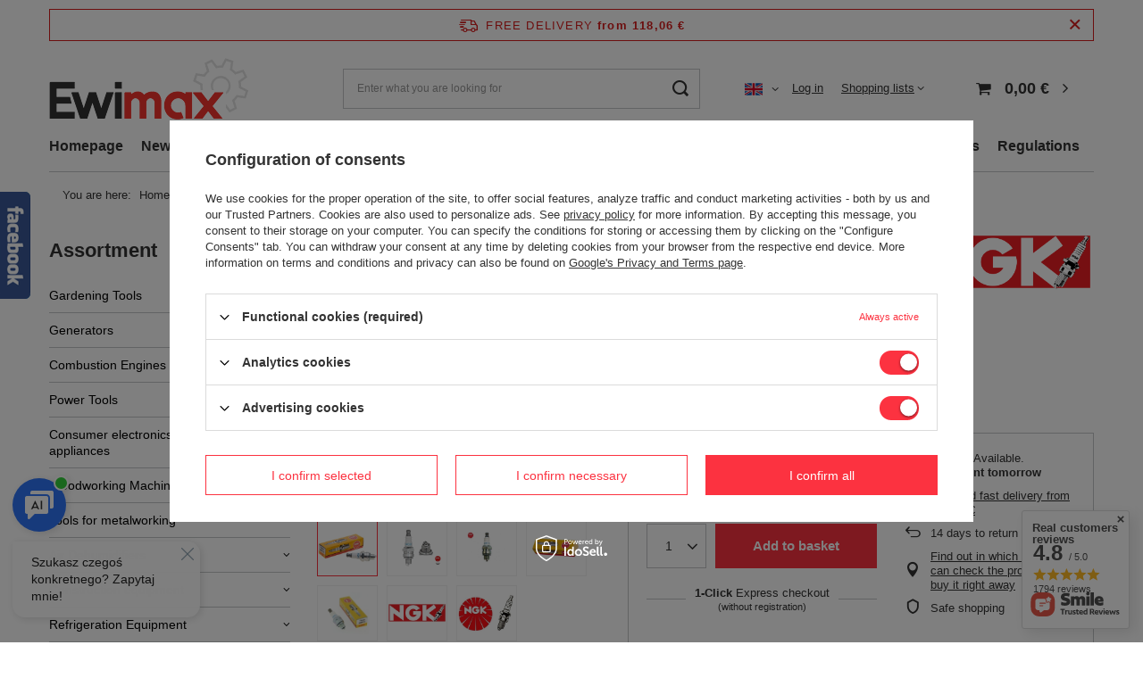

--- FILE ---
content_type: text/html; charset=utf-8
request_url: https://www.ewimax.pl/product-eng-3101-SPARK-PLUG-NGK-CMR7A-7543-FOR-SCYTHE-SAW-OLEO-MAC-STIHL-DOLMAR.html
body_size: 41017
content:
<!DOCTYPE html>
<html lang="en" class="--freeShipping --vat --gross " ><head><meta name='viewport' content='user-scalable=no, initial-scale = 1.0, maximum-scale = 1.0, width=device-width, viewport-fit=cover'/> <link rel="preload" crossorigin="anonymous" as="font" href="/gfx/custom/fontello-custom.woff?v=2"><meta http-equiv="Content-Type" content="text/html; charset=utf-8"><meta http-equiv="X-UA-Compatible" content="IE=edge"><title>SPARK PLUG NGK CMR7A 7543 FOR SCYTHE SAW OLEO-MAC , STIHL , DOLMAR | 6,85 € | Ewimax.en</title><meta name="keywords" content="HECHT,HECHT POLAND,HECHT STORE,HECHT CONTACT,HECHT BOGDANIEC,HECHT ZIELONA GÓRA,HECHT KOŁOBRZEG,HECHT SEPTEMBER,HECHT SREM,HECHT KOSZALIN,HECHT SIERADZ ,HECHT CIECHANÓW,HECHT PABIANICE,HECHT WAŁBRZYCH,NAC,CEDRUS,PUBERT,OLEO-MAC,EQUATION,DEDRA,MAKTEK,CORMAK,NORTON CLIPPER,CELCIA,AUX,RAVANSON,MAAD,MURRAY,PALLET TRUCKS.PL,PROD-MASZ,EWIMAX INTERNET STORE Offers products , petrol aerators and scarifiers, electric aerators and scarifiers, electric scythes and trimmers, petrol scythes, blowers and electric leaf vacuums, petrol blowers, electric lawnmowers, petrol mowers, hand mowers, axes, 3-in-1 petrol sweeper, sprayers, pressure washers, circular saws, electric shredders for branches, electric hedge trimmers, garden tractors, electric soilers, combustion soilers , electric wood splitters, diesel snowblowers, electric snowblowers, chainsaws, electric saws, scythes, shredders, garden furniture, generators, screwdrivers, garden tractors, drills, snowblowers, splitters, saws, pumps, hydro-pneumatic, compressors, washers"><meta name="description" content="SPARK PLUG NGK CMR7A 7543 FOR SCYTHE SAW OLEO-MAC , STIHL , DOLMAR from 6,85 € at Ewimax store.en. Please visit! "><link rel="icon" href="/gfx/eng/favicon.ico"><meta name="theme-color" content="#fc3240"><meta name="msapplication-navbutton-color" content="#fc3240"><meta name="apple-mobile-web-app-status-bar-style" content="#fc3240"><link rel="preload stylesheet" as="style" href="/gfx/eng/style.css.gzip?r=1702375550"><script>var app_shop={urls:{prefix:'data="/gfx/'.replace('data="', '')+'eng/',graphql:'/graphql/v1/'},vars:{priceType:'gross',priceTypeVat:true,productDeliveryTimeAndAvailabilityWithBasket:false,geoipCountryCode:'US',currency:{id:'EUR',symbol:'€',country:'eu',format:'###,##0.00',beforeValue:false,space:true,decimalSeparator:',',groupingSeparator:' '},language:{id:'eng',symbol:'en',name:'English'},},txt:{priceTypeText:' incl. VAT',},fn:{},fnrun:{},files:[],graphql:{}};const getCookieByName=(name)=>{const value=`; ${document.cookie}`;const parts = value.split(`; ${name}=`);if(parts.length === 2) return parts.pop().split(';').shift();return false;};if(getCookieByName('freeeshipping_clicked')){document.documentElement.classList.remove('--freeShipping');}if(getCookieByName('rabateCode_clicked')){document.documentElement.classList.remove('--rabateCode');}function hideClosedBars(){const closedBarsArray=JSON.parse(localStorage.getItem('closedBars'))||[];if(closedBarsArray.length){const styleElement=document.createElement('style');styleElement.textContent=`${closedBarsArray.map((el)=>`#${el}`).join(',')}{display:none !important;}`;document.head.appendChild(styleElement);}}hideClosedBars();</script><meta name="robots" content="index,follow"><meta name="rating" content="general"><meta name="Author" content="EWIMAX based on IdoSell - the best online selling solutions for your e-store (www.idosell.com/shop).">
<!-- Begin LoginOptions html -->

<style>
#client_new_social .service_item[data-name="service_Apple"]:before, 
#cookie_login_social_more .service_item[data-name="service_Apple"]:before,
.oscop_contact .oscop_login__service[data-service="Apple"]:before {
    display: block;
    height: 2.6rem;
    content: url('/gfx/standards/apple.svg?r=1743165583');
}
.oscop_contact .oscop_login__service[data-service="Apple"]:before {
    height: auto;
    transform: scale(0.8);
}
#client_new_social .service_item[data-name="service_Apple"]:has(img.service_icon):before,
#cookie_login_social_more .service_item[data-name="service_Apple"]:has(img.service_icon):before,
.oscop_contact .oscop_login__service[data-service="Apple"]:has(img.service_icon):before {
    display: none;
}
</style>

<!-- End LoginOptions html -->

<!-- Open Graph -->
<meta property="og:type" content="website"><meta property="og:url" content="https://www.ewimax.pl/product-eng-3101-SPARK-PLUG-NGK-CMR7A-7543-FOR-SCYTHE-SAW-OLEO-MAC-STIHL-DOLMAR.html
"><meta property="og:title" content="SPARK PLUG NGK CMR7A 7543 FOR SCYTHE SAW OLEO-MAC , STIHL , DOLMAR"><meta property="og:description" content="SPARK PLUG NGK CMR7A 7543 FOR SCYTHE SAW OLEO-MAC , STIHL , DOLMAR"><meta property="og:site_name" content="EWIMAX"><meta property="og:locale" content="en_GB"><meta property="og:locale:alternate" content="pl_PL"><meta property="og:locale:alternate" content="cs_CZ"><meta property="og:image" content="https://www.ewimax.pl/hpeciai/d648bbf484d175e9d164444d0ac1e258/eng_pl_SPARK-PLUG-NGK-CMR7A-7543-FOR-SCYTHE-SAW-OLEO-MAC-STIHL-DOLMAR-3101_1.webp"><meta property="og:image:width" content="650"><meta property="og:image:height" content="319"><link rel="manifest" href="https://www.ewimax.pl/data/include/pwa/1/manifest.json?t=3"><meta name="apple-mobile-web-app-capable" content="yes"><meta name="apple-mobile-web-app-status-bar-style" content="black"><meta name="apple-mobile-web-app-title" content="www.ewimax.pl"><link rel="apple-touch-icon" href="/data/include/pwa/1/icon-128.png"><link rel="apple-touch-startup-image" href="/data/include/pwa/1/logo-512.png" /><meta name="msapplication-TileImage" content="/data/include/pwa/1/icon-144.png"><meta name="msapplication-TileColor" content="#2F3BA2"><meta name="msapplication-starturl" content="/"><script type="application/javascript">var _adblock = true;</script><script async src="/data/include/advertising.js"></script><script type="application/javascript">var statusPWA = {
                online: {
                    txt: "Connected to the Internet",
                    bg: "#5fa341"
                },
                offline: {
                    txt: "No Internet connection",
                    bg: "#eb5467"
                }
            }</script><script async type="application/javascript" src="/ajax/js/pwa_online_bar.js?v=1&r=6"></script><script type="application/javascript" src="/ajax/js/webpush_subscription.js?v=1&r=4"></script><script type="application/javascript">WebPushHandler.publicKey = 'BNha+YzsR85PL16eeN6CdSCeqBPzCFomkN2LIGfEa3o4H9Zvw86lztMiOcwurjOu7VYfvgaBwVSRlBsCkSLAe/s=';WebPushHandler.version = '1';WebPushHandler.setPermissionValue();</script><script >
window.dataLayer = window.dataLayer || [];
window.gtag = function gtag() {
dataLayer.push(arguments);
}
gtag('consent', 'default', {
'ad_storage': 'denied',
'analytics_storage': 'denied',
'ad_personalization': 'denied',
'ad_user_data': 'denied',
'wait_for_update': 500
});

gtag('set', 'ads_data_redaction', true);
</script><script id="iaiscript_1" data-requirements="W10=" data-ga4_sel="ga4script">
window.iaiscript_1 = `<${'script'}  class='google_consent_mode_update'>
gtag('consent', 'update', {
'ad_storage': 'granted',
'analytics_storage': 'granted',
'ad_personalization': 'granted',
'ad_user_data': 'granted'
});
</${'script'}>`;
</script>
<!-- End Open Graph -->

<link rel="canonical" href="https://www.ewimax.pl/product-eng-3101-SPARK-PLUG-NGK-CMR7A-7543-FOR-SCYTHE-SAW-OLEO-MAC-STIHL-DOLMAR.html" />
<link rel="alternate" hreflang="cs" href="https://www.ewimax.pl/product-cze-3101-ZAPALOVACI-SVICKA-NGK-CMR7A-7543-PRO-KOSY-OLEO-MAC-STIHL-DOLMAR.html" />
<link rel="alternate" hreflang="pl" href="https://www.ewimax.pl/product-pol-3101-SWIECA-ZAPLONOWA-NGK-CMR7A-7543-DO-KOSY-PILARKI-OLEO-MAC-STIHL-DOLMAR.html" />
<link rel="alternate" hreflang="en" href="https://www.ewimax.pl/product-eng-3101-SPARK-PLUG-NGK-CMR7A-7543-FOR-SCYTHE-SAW-OLEO-MAC-STIHL-DOLMAR.html" />
                <!-- Global site tag (gtag.js) -->
                <script  async src="https://www.googletagmanager.com/gtag/js?id=AW-788826578"></script>
                <script >
                    window.dataLayer = window.dataLayer || [];
                    window.gtag = function gtag(){dataLayer.push(arguments);}
                    gtag('js', new Date());
                    
                    gtag('config', 'AW-788826578', {"allow_enhanced_conversions":true});
gtag('config', 'G-4K2CDN7D41');

                </script>
                            <!-- Google Tag Manager -->
                    <script >(function(w,d,s,l,i){w[l]=w[l]||[];w[l].push({'gtm.start':
                    new Date().getTime(),event:'gtm.js'});var f=d.getElementsByTagName(s)[0],
                    j=d.createElement(s),dl=l!='dataLayer'?'&l='+l:'';j.async=true;j.src=
                    'https://www.googletagmanager.com/gtm.js?id='+i+dl;f.parentNode.insertBefore(j,f);
                    })(window,document,'script','dataLayer','GTM-TDL34JN');</script>
            <!-- End Google Tag Manager -->
<!-- Begin additional html or js -->


<!--10|1|5| modified: 2020-10-30 14:50:45-->
<style>
span#projector_amount {
    display: none !important;
}
</style>
<!--6|1|5| modified: 2023-08-21 16:31:07-->
<meta name="google-site-verification" content="ol_l9I_VbmhYnKCxz3fYYmK6Giyn1I-wYsHYdprk68" />
<!--8|1|5| modified: 2020-10-30 14:50:45-->
<style>
    #ck_dsclr {
        background-color: #fff !important;
    }
    
    #ckdsclmrshtdwn {
        background: #F4342F !important;
    }
    
    #ck_dsclr_sub a {
        color: #F4342F !important;
    }
</style>
<!--9|1|5| modified: 2024-04-16 11:04:16-->
<style>
#breadcrumbs {display: block;padding: 18px 15px;}
#main_news2 {display: block;}
@media only screen and (max-width: 757px) {
#breadcrumbs {
    display: none;
}
#menu_categories ul li.active > a {
    font-weight: 600;
    color: #F4342F !important;
    border-left: 5px solid transparent;
    padding-left: 15px;
}
a.projector_prodstock_compare {
    height: auto;
    padding: 0;
    border: none;
    box-shadow: none;
    line-height: normal;
    font-size: 1.1em;
    margin: 0;
    margin-left: 20px;
}

a#projector_button_observe {
    height: auto;
    padding: 0;
    border: none;
    box-shadow: none;
    line-height: normal;
    font-size: 1.1em;
    margin: 0;
}

div#projector_number_cont {
    margin-bottom: 20px;
}
#n67367_stocks a {
    margin-right: -50px;
}
}
</style>
<!--54|1|28| modified: 2024-03-25 10:52:11-->
<meta name="p:domain_verify" content="d8133a966dfbfc83c17b6d22bd6908bd"/>

<!-- End additional html or js -->
<script>(function(w,d,s,i,dl){w._ceneo = w._ceneo || function () {
w._ceneo.e = w._ceneo.e || []; w._ceneo.e.push(arguments); };
w._ceneo.e = w._ceneo.e || [];dl=dl===undefined?"dataLayer":dl;
const f = d.getElementsByTagName(s)[0], j = d.createElement(s); j.defer = true;
j.src = "https://ssl.ceneo.pl/ct/v5/script.js?accountGuid=" + i + "&t=" +
Date.now() + (dl ? "&dl=" + dl : ""); f.parentNode.insertBefore(j, f);
})(window, document, "script", "6dc1b769-14b4-45a5-ab84-7b6562861ffc");</script>
                <script>
                if (window.ApplePaySession && window.ApplePaySession.canMakePayments()) {
                    var applePayAvailabilityExpires = new Date();
                    applePayAvailabilityExpires.setTime(applePayAvailabilityExpires.getTime() + 2592000000); //30 days
                    document.cookie = 'applePayAvailability=yes; expires=' + applePayAvailabilityExpires.toUTCString() + '; path=/;secure;'
                    var scriptAppleJs = document.createElement('script');
                    scriptAppleJs.src = "/ajax/js/apple.js";
                    if (document.readyState === "interactive" || document.readyState === "complete") {
                          document.body.append(scriptAppleJs);
                    } else {
                        document.addEventListener("DOMContentLoaded", () => {
                            document.body.append(scriptAppleJs);
                        });  
                    }
                } else {
                    document.cookie = 'applePayAvailability=no; path=/;secure;'
                }
                </script>
                <script>
            var paypalScriptLoaded = null;
            var paypalScript = null;
            
            async function attachPaypalJs() {
                return new Promise((resolve, reject) => {
                    if (!paypalScript) {
                        paypalScript = document.createElement('script');
                        paypalScript.async = true;
                        paypalScript.setAttribute('data-namespace', "paypal_sdk");
                        paypalScript.setAttribute('data-partner-attribution-id', "IAIspzoo_Cart_PPCP");
                        paypalScript.addEventListener("load", () => {
                        paypalScriptLoaded = true;
                            resolve({status: true});
                        });
                        paypalScript.addEventListener("error", () => {
                            paypalScriptLoaded = true;
                            reject({status: false});
                         });
                        paypalScript.src = "https://www.paypal.com/sdk/js?client-id=AbxR9vIwE1hWdKtGu0gOkvPK2YRoyC9ulUhezbCUWnrjF8bjfwV-lfP2Rze7Bo8jiHIaC0KuaL64tlkD&components=buttons,funding-eligibility&currency=EUR&merchant-id=LK88FHWLV36BS&locale=en_GB";
                        if (document.readyState === "interactive" || document.readyState === "complete") {
                            document.body.append(paypalScript);
                        } else {
                            document.addEventListener("DOMContentLoaded", () => {
                                document.body.append(paypalScript);
                            });  
                        }                                              
                    } else {
                        if (paypalScriptLoaded) {
                            resolve({status: true});
                        } else {
                            paypalScript.addEventListener("load", () => {
                                paypalScriptLoaded = true;
                                resolve({status: true});                            
                            });
                            paypalScript.addEventListener("error", () => {
                                paypalScriptLoaded = true;
                                reject({status: false});
                            });
                        }
                    }
                });
            }
            </script>
                <script>
                attachPaypalJs().then(() => {
                    let paypalEligiblePayments = [];
                    let payPalAvailabilityExpires = new Date();
                    payPalAvailabilityExpires.setTime(payPalAvailabilityExpires.getTime() + 86400000); //1 day
                    if (typeof(paypal_sdk) != "undefined") {
                        for (x in paypal_sdk.FUNDING) {
                            var buttonTmp = paypal_sdk.Buttons({
                                fundingSource: x.toLowerCase()
                            });
                            if (buttonTmp.isEligible()) {
                                paypalEligiblePayments.push(x);
                            }
                        }
                    }
                    if (paypalEligiblePayments.length > 0) {
                        document.cookie = 'payPalAvailability_EUR=' + paypalEligiblePayments.join(",") + '; expires=' + payPalAvailabilityExpires.toUTCString() + '; path=/; secure';
                        document.cookie = 'paypalMerchant=LK88FHWLV36BS; expires=' + payPalAvailabilityExpires.toUTCString() + '; path=/; secure';
                    } else {
                        document.cookie = 'payPalAvailability_EUR=-1; expires=' + payPalAvailabilityExpires.toUTCString() + '; path=/; secure';
                    }
                });
                </script><script src="/data/gzipFile/expressCheckout.js.gz"></script><script src="/inPost/inpostPayNew.js"></script><script type="text/javascript" src="/expressCheckout/smileCheckout.php?v=3"></script><style>express-checkout:not(:defined){-webkit-appearance:none;background:0 0;display:block !important;outline:0;width:100%;min-height:48px;position:relative}</style><link rel="preload" as="image" href="/hpeciai/1b160f23e372e3b962bdf5eeffd0ed84/eng_pm_SPARK-PLUG-NGK-CMR7A-7543-FOR-SCYTHE-SAW-OLEO-MAC-STIHL-DOLMAR-3101_1.webp"><style>
							#photos_slider[data-skeleton] .photos__link:before {
								padding-top: calc(319/650* 100%);
							}
							@media (min-width: 979px) {.photos__slider[data-skeleton] .photos__figure:not(.--nav):first-child .photos__link {
								max-height: 319px;
							}}
						</style></head><body><script async
                                  data_environment = "production";
                                  src="https://eu-library.klarnaservices.com/lib.js"
                                  data-client-id="K6744788"></script><div id="container" class="projector_page container max-width-1200"><header class=" commercial_banner"><script class="ajaxLoad">app_shop.vars.vat_registered="true";app_shop.vars.currency_format="###,##0.00";app_shop.vars.currency_before_value=false;app_shop.vars.currency_space=true;app_shop.vars.symbol="€";app_shop.vars.id="EUR";app_shop.vars.baseurl="http://www.ewimax.pl/";app_shop.vars.sslurl="https://www.ewimax.pl/";app_shop.vars.curr_url="%2Fproduct-eng-3101-SPARK-PLUG-NGK-CMR7A-7543-FOR-SCYTHE-SAW-OLEO-MAC-STIHL-DOLMAR.html";var currency_decimal_separator=',';var currency_grouping_separator=' ';app_shop.vars.blacklist_extension=["exe","com","swf","js","php"];app_shop.vars.blacklist_mime=["application/javascript","application/octet-stream","message/http","text/javascript","application/x-deb","application/x-javascript","application/x-shockwave-flash","application/x-msdownload"];app_shop.urls.contact="/contact-eng.html";</script><div id="viewType" style="display:none"></div><div id="freeShipping" class="freeShipping"><span class="freeShipping__info">Free delivery</span><strong class="freeShipping__val">
				from 
				118,06 €</strong><a href="" class="freeShipping__close"></a></div><div id="logo" class="d-flex align-items-center" data-bg="/data/gfx/mask/eng/top_1_big.png"><a href="/main.php" target="_self"><img src="/data/gfx/mask/eng/logo_1_big.png" alt="" width="302" height="103"></a></div><form action="https://www.ewimax.pl/search.php" method="get" id="menu_search" class="menu_search"><a href="#showSearchForm" class="menu_search__mobile"></a><div class="menu_search__block"><div class="menu_search__item --input"><input class="menu_search__input" type="text" name="text" autocomplete="off" placeholder="Enter what you are looking for"><button class="menu_search__submit" type="submit"></button></div><div class="menu_search__item --results search_result"></div></div></form><div id="menu_settings" class="align-items-center justify-content-center justify-content-lg-end"><div class="open_trigger"><span class="d-none d-md-inline-block flag flag_eng"></span><div class="menu_settings_wrapper d-md-none"><div class="menu_settings_inline"><div class="menu_settings_header">
								Language and currency: 
							</div><div class="menu_settings_content"><span class="menu_settings_flag flag flag_eng"></span><strong class="menu_settings_value"><span class="menu_settings_language">en</span><span> | </span><span class="menu_settings_currency">€</span></strong></div></div><div class="menu_settings_inline"><div class="menu_settings_header">
								Country of collecting the order: 
							</div><div class="menu_settings_content"><strong class="menu_settings_value">Poland</strong></div></div></div><i class="icon-angle-down d-none d-md-inline-block"></i></div><form action="https://www.ewimax.pl/settings.php" method="post"><ul><li><div class="form-group"><label class="menu_settings_lang_label">Language</label><div class="radio"><label><input type="radio" name="lang" value="pol"><span class="flag flag_pol"></span><span>pl</span></label></div><div class="radio"><label><input type="radio" name="lang" checked value="eng"><span class="flag flag_eng"></span><span>en</span></label></div><div class="radio"><label><input type="radio" name="lang" value="cze"><span class="flag flag_cze"></span><span>cs</span></label></div></div></li><li><div class="form-group"><label for="menu_settings_curr">Prices in</label><div class="select-after"><select class="form-control" name="curr" id="menu_settings_curr"><option value="PLN">zł (1 € = 4.2351zł)
															</option><option value="EUR" selected>€</option><option value="CZK">Kč (1 € = 24.2838Kč)
															</option><option value="USD">$ (1 € = 1.1568$)
															</option><option value="GBP">£ (1 € = 0.8781£)
															</option></select></div></div><div class="form-group"><label for="menu_settings_country">Country of collecting the order</label><div class="select-after"><select class="form-control" name="country" id="menu_settings_country"><option value="1143020016">Austria</option><option value="1143020022">Belgium</option><option value="1143020033">Bulgaria</option><option value="1143020038">Croatia</option><option value="1143020040">Cyprus</option><option value="1143020041">Czech Republic</option><option value="1143020042">Denmark</option><option value="1143020051">Estonia</option><option value="1143020056">Finland</option><option value="1143020057">France</option><option value="1143020143">Germany</option><option value="1143020062">Greece</option><option value="1143020217">Hungary</option><option value="1143020083">Ireland</option><option value="1143020220">Italy</option><option value="1143020118">Latvia</option><option value="1143020116">Lithuania</option><option value="1143020117">Luxembourg</option><option value="1143020126">Malta</option><option value="1143020076">Netherlands</option><option selected value="1143020003">Poland</option><option value="1143020163">Portugal</option><option value="1143020169">Romania</option><option value="1143020182">Slovakia</option><option value="1143020183">Slovenia</option><option value="1143020075">Spain</option><option value="1143020193">Sweden</option><option value="1143020210">Ukraine</option></select></div></div></li><li class="buttons"><button class="btn --solid --large" type="submit">
								Apply changes
							</button></li></ul></form><div id="menu_additional"><a class="account_link" href="https://www.ewimax.pl/login.php">Log in</a><div class="shopping_list_top" data-empty="true"><a href="https://www.ewimax.pl/en/shoppinglist/" class="wishlist_link slt_link">Shopping lists</a><div class="slt_lists"><ul class="slt_lists__nav"><li class="slt_lists__nav_item" data-list_skeleton="true" data-list_id="true" data-shared="true"><a class="slt_lists__nav_link" data-list_href="true"><span class="slt_lists__nav_name" data-list_name="true"></span><span class="slt_lists__count" data-list_count="true">0</span></a></li></ul><span class="slt_lists__empty">Add to it products you like and want to buy later.</span></div></div></div></div><div class="shopping_list_top_mobile d-none" data-empty="true"><a href="https://www.ewimax.pl/en/shoppinglist/" class="sltm_link"></a></div><div class="sl_choose sl_dialog"><div class="sl_choose__wrapper sl_dialog__wrapper"><div class="sl_choose__item --top sl_dialog_close mb-2"><strong class="sl_choose__label">Save to shopping list</strong></div><div class="sl_choose__item --lists" data-empty="true"><div class="sl_choose__list f-group --radio m-0 d-md-flex align-items-md-center justify-content-md-between" data-list_skeleton="true" data-list_id="true" data-shared="true"><input type="radio" name="add" class="sl_choose__input f-control" id="slChooseRadioSelect" data-list_position="true"><label for="slChooseRadioSelect" class="sl_choose__group_label f-label py-4" data-list_position="true"><span class="sl_choose__sub d-flex align-items-center"><span class="sl_choose__name" data-list_name="true"></span><span class="sl_choose__count" data-list_count="true">0</span></span></label><button type="button" class="sl_choose__button --desktop btn --solid">Save</button></div></div><div class="sl_choose__item --create sl_create mt-4"><a href="#new" class="sl_create__link  align-items-center">Create a new shopping list</a><form class="sl_create__form align-items-center"><div class="sl_create__group f-group --small mb-0"><input type="text" class="sl_create__input f-control" required="required"><label class="sl_create__label f-label">New list name</label></div><button type="submit" class="sl_create__button btn --solid ml-2 ml-md-3">Create a list</button></form></div><div class="sl_choose__item --mobile mt-4 d-flex justify-content-center d-md-none"><button class="sl_choose__button --mobile btn --solid --large">Save</button></div></div></div><div id="menu_basket" class="topBasket"><a class="topBasket__sub" href="/basketedit.php"><span class="badge badge-info"></span><strong class="topBasket__price" style="display: none;">0,00 €</strong></a><div class="topBasket__details --products" style="display: none;"><div class="topBasket__block --labels"><label class="topBasket__item --name">Product</label><label class="topBasket__item --sum">Quantity</label><label class="topBasket__item --prices">Price</label></div><div class="topBasket__block --products"></div><div class="topBasket__block --oneclick topBasket_oneclick" data-lang="eng"><div class="topBasket_oneclick__label"><span class="topBasket_oneclick__text --fast">Express checkout <strong>1-Click</strong></span><span class="topBasket_oneclick__text --registration"> (without registration)</span></div><div class="topBasket_oneclick__items"><span class="topBasket_oneclick__item --paypal" title="PayPal"><img class="topBasket_oneclick__icon" src="/panel/gfx/payment_forms/236.png" alt="PayPal"></span><span class="topBasket_oneclick__item --googlePay" title="Google Pay"><img class="topBasket_oneclick__icon" src="/panel/gfx/payment_forms/237.png" alt="Google Pay"></span></div></div></div><div class="topBasket__details --shipping" style="display: none;"><span class="topBasket__name">Delivery cost from</span><span id="shipppingCost"></span></div><script>
						app_shop.vars.cache_html = true;
					</script></div><nav id="menu_categories3" class="wide"><button type="button" class="navbar-toggler"><i class="icon-reorder"></i></button><div class="navbar-collapse" id="menu_navbar3"><ul class="navbar-nav mx-md-n2"><li class="nav-item"><a  href="/" target="_self" title="Homepage" class="nav-link" >Homepage</a></li><li class="nav-item"><a  href="/search.php?newproducts=y" target="_self" title="News" class="nav-link" >News</a></li><li class="nav-item"><a  href="/eng_m_Installment-and-Leasing-193.html" target="_self" title="Installment and Leasing" class="nav-link" >Installment and Leasing</a><ul class="navbar-subnav"><li class="nav-item empty"><a  href="/eng_m_Installment-and-Leasing_Credit-Agricole-0-Instalments-453.html" target="_self" title="Credit Agricole 0% Instalments" class="nav-link" ><span class="gfx_lvl_2 --omo">Credit Agricole 0% Instalments</span><img class="gfx_lvl_2 --omo" alt="Credit Agricole 0% Instalments" title="Credit Agricole 0% Instalments" src="/data/gfx/eng/navigation/1_3_o_453.png"></a></li><li class="nav-item empty"><a  href="/eng_m_Installment-and-Leasing_i-Rats-online-454.html" target="_self" title="i-Rats online" class="nav-link" >i-Rats online</a></li><li class="nav-item empty"><a  href="/eng_m_Installment-and-Leasing_i-Leasing-online-455.html" target="_self" title="i-Leasing online" class="nav-link" >i-Leasing online</a></li></ul></li><li class="nav-item"><a  href="/search.php?promo=y" target="_self" title="Promotions" class="nav-link" >Promotions</a></li><li class="nav-item"><a  href="/contact.php" target="_self" title="Contact" class="nav-link" >Contact</a></li><li class="nav-item"><a  href="/search.php?bestseller=y" target="_self" title="Bestsellers" class="nav-link" >Bestsellers</a></li><li class="nav-item"><a  href="/search.php?distinguished=y" target="_self" title="Featured Products" class="nav-link" >Featured Products</a></li><li class="nav-item"><a  href="/search.php?special=y" target="_self" title="Specialty Products" class="nav-link" >Specialty Products</a></li><li class="nav-item"><a  href="/producers.php" target="_self" title="Brands" class="nav-link" >Brands</a><ul class="navbar-subnav"><li class="nav-item empty"><a  href="https://www.ewimax.pl/firm-pol-1392139205-HECHT-CZECHY.html" target="_self" title="Hecht" class="nav-link" >Hecht</a></li><li class="nav-item empty"><a  href="https://www.ewimax.pl/firm-pol-1490104701-OLEO-MAC-ITALIA.html" target="_self" title="Oleo-Mac" class="nav-link" >Oleo-Mac</a></li><li class="nav-item empty"><a  href="https://www.ewimax.pl/firm-pol-1387094081-DEDRA-Polska.html" target="_self" title="DEDRA Poland" class="nav-link" >DEDRA Poland</a></li><li class="nav-item empty"><a  href="https://www.ewimax.pl/firm-pol-1511264398-CORMAK.html" target="_self" title="CORMAK" class="nav-link" >CORMAK</a></li><li class="nav-item empty"><a  href="https://www.ewimax.pl/firm-pol-1364976151-MAAD.html" target="_self" title="MAAD" class="nav-link" >MAAD</a></li><li class="nav-item empty"><a  href="https://www.ewimax.pl/firm-pol-1598778174-DAEWOO.html" target="_self" title="DAEWOO" class="nav-link" >DAEWOO</a></li><li class="nav-item empty"><a  href="https://www.ewimax.pl/firm-pol-1489333114-CEDRUS-Polska.html" target="_self" title="CEDRUS Poland" class="nav-link" >CEDRUS Poland</a></li><li class="nav-item empty"><a  href="https://www.ewimax.pl/firm-pol-1365857747-NORTON-CLIPPER-Holandia.html" target="_self" title="NORTON Clipper" class="nav-link" >NORTON Clipper</a></li><li class="nav-item empty"><a  href="https://www.ewimax.pl/producers.php" target="_self" title="Other manufacturers" class="nav-link" >Other manufacturers</a></li></ul></li><li class="nav-item"><a  href="/eng-terms.html" target="_self" title="Regulations" class="nav-link" >Regulations</a></li></ul></div></nav><div id="breadcrumbs" class="breadcrumbs"><div class="back_button"><button id="back_button"><i class="icon-angle-left"></i> Back</button></div><div class="list_wrapper"><ol><li><span>You are here:  </span></li><li class="bc-main"><span><a href="/">Home page</a></span></li><li class="category bc-item-1 --more"><a class="category" href="/eng_m_Parts-516.html">Parts</a><ul class="breadcrumbs__sub"><li class="breadcrumbs__item"><a class="breadcrumbs__link --link" href="/eng_m_Parts_Batteries-517.html">Batteries</a></li><li class="breadcrumbs__item"><a class="breadcrumbs__link --link" href="/eng_m_Parts_Knives-Hubs-518.html">Knives, Hubs</a></li><li class="breadcrumbs__item"><a class="breadcrumbs__link --link" href="/eng_m_Parts_Shafts-519.html">Shafts</a></li><li class="breadcrumbs__item"><a class="breadcrumbs__link --link" href="/eng_m_Parts_Brushes-520.html">Brushes</a></li><li class="breadcrumbs__item"><a class="breadcrumbs__link --link" href="/eng_m_Parts_Spark-plugs-521.html">Spark plugs</a></li><li class="breadcrumbs__item"><a class="breadcrumbs__link --link" href="/eng_m_Parts_Filters-523.html">Filters</a></li><li class="breadcrumbs__item"><a class="breadcrumbs__link --link" href="/eng_m_Parts_Chains-524.html">Chains</a></li><li class="breadcrumbs__item"><a class="breadcrumbs__link --link" href="/eng_m_Parts_Strips-525.html">Strips</a></li><li class="breadcrumbs__item"><a class="breadcrumbs__link --link" href="/eng_m_Parts_Wedges-527.html">Wedges</a></li><li class="breadcrumbs__item"><a class="breadcrumbs__link --link" href="/eng_m_Parts_Dampers-535.html">Dampers</a></li><li class="breadcrumbs__item"><a class="breadcrumbs__link --link" href="/eng_m_Parts_Covers-Covers-538.html">Covers, Covers</a></li><li class="breadcrumbs__item"><a class="breadcrumbs__link --link" href="/eng_m_Parts_Carburetors-548.html">Carburetors</a></li><li class="breadcrumbs__item"><a class="breadcrumbs__link --link" href="/eng_m_Parts_DEDRA-Parts-570.html">DEDRA Parts</a></li><li class="breadcrumbs__item"><a class="breadcrumbs__link --link" href="/eng_m_Parts_CEDRUS-Parts-608.html">CEDRUS Parts</a></li><li class="breadcrumbs__item"><a class="breadcrumbs__link --link" href="/eng_m_Parts_Parts-for-chainsaws-606.html">Parts for chainsaws</a></li></ul></li><li class="category bc-item-2 bc-active"><a class="category" href="/eng_m_Parts_Spark-plugs-521.html">Spark plugs</a></li><li class="bc-active bc-product-name"><span>SPARK PLUG NGK CMR7A 7543 FOR SCYTHE SAW OLEO-MAC , STIHL , DOLMAR</span></li></ol></div></div></header><div id="layout" class="row clearfix"><aside class="col-md-3 col-xl-2"><section class="shopping_list_menu"><div class="shopping_list_menu__block --lists slm_lists" data-empty="true"><span class="slm_lists__label">Shopping lists</span><ul class="slm_lists__nav"><li class="slm_lists__nav_item" data-list_skeleton="true" data-list_id="true" data-shared="true"><a class="slm_lists__nav_link" data-list_href="true"><span class="slm_lists__nav_name" data-list_name="true"></span><span class="slm_lists__count" data-list_count="true">0</span></a></li><li class="slm_lists__nav_header"><span class="slm_lists__label">Shopping lists</span></li></ul><a href="#manage" class="slm_lists__manage d-none align-items-center d-md-flex">Manage your lists</a></div><div class="shopping_list_menu__block --bought slm_bought"><a class="slm_bought__link d-flex" href="https://www.ewimax.pl/products-bought.php">
						List of purchased products
					</a></div><div class="shopping_list_menu__block --info slm_info"><strong class="slm_info__label d-block mb-3">How does a shopping list work?</strong><ul class="slm_info__list"><li class="slm_info__list_item d-flex mb-3">
							Once logged in, you can place and store any number of products on your shopping list indefinitely.
						</li><li class="slm_info__list_item d-flex mb-3">
							Adding a product to your shopping list does not automatically mean you have reserved it.
						</li><li class="slm_info__list_item d-flex mb-3">
							For non-logged-in customers the shopping list is stored until the session expires (about 24h).
						</li></ul></div></section><div id="mobileCategories" class="mobileCategories"><div class="mobileCategories__item --menu"><a class="mobileCategories__link --active" href="#" data-ids="#menu_search,.shopping_list_menu,#menu_search,#menu_navbar,#menu_navbar3, #menu_blog">
                            Menu
                        </a></div><div class="mobileCategories__item --account"><a class="mobileCategories__link" href="#" data-ids="#menu_contact,#login_menu_block">
                            Account
                        </a></div><div class="mobileCategories__item --settings"><a class="mobileCategories__link" href="#" data-ids="#menu_settings">
                                Settings
                            </a></div></div><div class="setMobileGrid" data-item="#menu_navbar"></div><div class="setMobileGrid" data-item="#menu_navbar3" data-ismenu1="true"></div><div class="setMobileGrid" data-item="#menu_blog"></div><div class="login_menu_block d-lg-none" id="login_menu_block"><a class="sign_in_link" href="/login.php" title=""><i class="icon-user"></i><span>Log in</span></a><a class="registration_link" href="/client-new.php?register" title=""><i class="icon-lock"></i><span>Register</span></a><a class="order_status_link" href="/order-open.php" title=""><i class="icon-globe"></i><span>Check order status</span></a></div><div class="setMobileGrid" data-item="#menu_contact"></div><div class="setMobileGrid" data-item="#menu_settings"></div><nav id="menu_categories" class="col-md-12 px-0"><h2 class="big_label"><a href="/categories.php" title="Click here to see all categories">Assortment</a></h2><button type="button" class="navbar-toggler"><i class="icon-reorder"></i></button><div class="navbar-collapse" id="menu_navbar"><ul class="navbar-nav"><li class="nav-item subnav_contains"><a  href="/eng_m_Gardening-Tools-155.html" target="_self" title="Gardening Tools" class="nav-link" >Gardening Tools</a><ul class="navbar-subnav"><li class="nav-item subnav_contains"><a class="nav-link" href="/eng_m_Gardening-Tools_Lawn-Mowers-297.html" target="_self">Lawn Mowers</a><ul class="navbar-subsubnav"><li class="nav-item subnav_contains"><a class="nav-link" href="/eng_m_Gardening-Tools_Lawn-Mowers_Lawn-Mowers-298.html" target="_self">Lawn Mowers</a><ul class="navbar-subsubsubnav"><li class="nav-item"><a class="nav-link" href="/eng_m_Gardening-Tools_Lawn-Mowers_Lawn-Mowers_Without-Drive-437.html" target="_self">Without Drive</a></li><li class="nav-item"><a class="nav-link" href="/eng_m_Gardening-Tools_Lawn-Mowers_Lawn-Mowers_With-Drive-438.html" target="_self">With Drive</a></li><li class="nav-item"><a class="nav-link" href="/eng_m_Gardening-Tools_Lawn-Mowers_Lawn-Mowers_With-Drive-and-Starter-486.html" target="_self">With Drive and Starter </a></li><li class="nav-item"><a class="nav-link" href="/eng_m_Gardening-Tools_Lawn-Mowers_Lawn-Mowers_With-Side-Ejection-514.html" target="_self">With Side Ejection</a></li></ul></li><li class="nav-item"><a class="nav-link" href="/eng_m_Gardening-Tools_Lawn-Mowers_Electric-Mowers-299.html" target="_self">Electric Mowers</a></li><li class="nav-item"><a class="nav-link" href="/eng_m_Gardening-Tools_Lawn-Mowers_Spindle-Mowers-419.html" target="_self">Spindle Mowers</a></li><li class="nav-item"><a class="nav-link" href="/eng_m_Gardening-Tools_Lawn-Mowers_Cordless-Mowers-420.html" target="_self">Cordless Mowers</a></li><li class="nav-item"><a class="nav-link" href="/eng_m_Gardening-Tools_Lawn-Mowers_Automatic-Lawn-Mowers-Lawn-Mowing-Robots-425.html" target="_self">Automatic Lawn Mowers - Lawn Mowing Robots </a></li><li class="nav-item"><a class="nav-link" href="/eng_m_Gardening-Tools_Lawn-Mowers_Fender-Mowers-427.html" target="_self">Fender Mowers</a></li><li class="nav-item"><a class="nav-link" href="/eng_m_Gardening-Tools_Lawn-Mowers_Rotary-Drum-Mowers-491.html" target="_self">Rotary Drum Mowers</a></li><li class="nav-item"><a class="nav-link" href="/eng_m_Gardening-Tools_Lawn-Mowers_Leaf-Mowers-555.html" target="_self">Leaf Mowers</a></li></ul></li><li class="nav-item subnav_contains"><a class="nav-link" href="/eng_m_Gardening-Tools_Aerators-and-Scarifiers-210.html" target="_self">Aerators and Scarifiers</a><ul class="navbar-subsubnav"><li class="nav-item"><a class="nav-link" href="/eng_m_Gardening-Tools_Aerators-and-Scarifiers_Diesel-aerators-and-scarifiers-211.html" target="_self">Diesel aerators and scarifiers</a></li><li class="nav-item"><a class="nav-link" href="/eng_m_Gardening-Tools_Aerators-and-Scarifiers_Electric-aerators-and-scarifiers-212.html" target="_self">Electric aerators and scarifiers</a></li></ul></li><li class="nav-item subnav_contains"><a class="nav-link" href="/eng_m_Gardening-Tools_Lawn-tractors-423.html" target="_self">Lawn tractors</a><ul class="navbar-subsubnav"><li class="nav-item"><a class="nav-link" href="/eng_m_Gardening-Tools_Lawn-tractors_Lawn-tractors-495.html" target="_self">Lawn tractors</a></li><li class="nav-item"><a class="nav-link" href="/eng_m_Gardening-Tools_Lawn-tractors_Tractors-zero-twist-494.html" target="_self">Tractors zero - twist</a></li><li class="nav-item subnav_contains"><a class="nav-link" href="/eng_m_Gardening-Tools_Lawn-tractors_Tractors-Single-Axle-Tractors-554.html" target="_self">Tractors Single Axle Tractors</a><ul class="navbar-subsubsubnav"><li class="nav-item"><a class="nav-link" href="/eng_m_Gardening-Tools_Lawn-tractors_Tractors-Single-Axle-Tractors_Tractors-Single-Axle-Tractors-556.html" target="_self">Tractors Single Axle Tractors</a></li><li class="nav-item"><a class="nav-link" href="/eng_m_Gardening-Tools_Lawn-tractors_Tractors-Single-Axle-Tractors_Accessories-557.html" target="_self">Accessories</a></li></ul></li><li class="nav-item"><a class="nav-link" href="/eng_m_Gardening-Tools_Lawn-tractors_Accessories-568.html" target="_self">Accessories</a></li></ul></li><li class="nav-item subnav_contains"><a class="nav-link" href="/eng_m_Gardening-Tools_Branch-shredders-and-chippers-220.html" target="_self">Branch shredders and chippers</a><ul class="navbar-subsubnav"><li class="nav-item"><a class="nav-link" href="/eng_m_Gardening-Tools_Branch-shredders-and-chippers_Electric-shredders-and-chippers-221.html" target="_self">Electric shredders and chippers</a></li><li class="nav-item"><a class="nav-link" href="/eng_m_Gardening-Tools_Branch-shredders-and-chippers_Diesel-shredders-and-chippers-222.html" target="_self">Diesel shredders and chippers </a></li><li class="nav-item"><a class="nav-link" href="/eng_m_Gardening-Tools_Branch-shredders-and-chippers_Accessories-for-branch-shredders-and-chippers-540.html" target="_self">Accessories for branch shredders and chippers</a></li></ul></li><li class="nav-item subnav_contains"><a class="nav-link" href="/eng_m_Gardening-Tools_Cultivators-303.html" target="_self">Cultivators</a><ul class="navbar-subsubnav"><li class="nav-item"><a class="nav-link" href="/eng_m_Gardening-Tools_Cultivators_Electric-Soil-Rippers-446.html" target="_self">Electric Soil Rippers</a></li><li class="nav-item"><a class="nav-link" href="/eng_m_Gardening-Tools_Cultivators_Combustion-Soil-Rippers-445.html" target="_self">Combustion Soil Rippers</a></li><li class="nav-item"><a class="nav-link" href="/eng_m_Gardening-Tools_Cultivators_Accessories-for-Cultivators-443.html" target="_self">Accessories for Cultivators</a></li></ul></li><li class="nav-item subnav_contains"><a class="nav-link" href="/eng_m_Gardening-Tools_Wood-splitters-305.html" target="_self">Wood splitters</a><ul class="navbar-subsubnav"><li class="nav-item"><a class="nav-link" href="/eng_m_Gardening-Tools_Wood-splitters_Hydraulic-wood-splitters-541.html" target="_self">Hydraulic wood splitters</a></li><li class="nav-item"><a class="nav-link" href="/eng_m_Gardening-Tools_Wood-splitters_Wood-splitting-machine-stands-542.html" target="_self">Wood splitting machine stands</a></li><li class="nav-item"><a class="nav-link" href="/eng_m_Gardening-Tools_Wood-splitters_Log-cutting-stands-543.html" target="_self">Log cutting stands</a></li></ul></li><li class="nav-item subnav_contains"><a class="nav-link" href="/eng_m_Gardening-Tools_Orchard-sprayers-325.html" target="_self">Orchard sprayers</a><ul class="navbar-subsubnav"><li class="nav-item"><a class="nav-link" href="/eng_m_Gardening-Tools_Orchard-sprayers_Combustion-Sprayers-441.html" target="_self">Combustion Sprayers</a></li><li class="nav-item"><a class="nav-link" href="/eng_m_Gardening-Tools_Orchard-sprayers_Hand-Sprayers-442.html" target="_self">Hand Sprayers</a></li><li class="nav-item"><a class="nav-link" href="/eng_m_Gardening-Tools_Orchard-sprayers_Cordless-Sprayers-479.html" target="_self">Cordless Sprayers</a></li></ul></li><li class="nav-item"><a class="nav-link" href="/eng_m_Gardening-Tools_Grass-rollers-226.html" target="_self">Grass rollers</a></li><li class="nav-item subnav_contains"><a class="nav-link" href="/eng_m_Gardening-Tools_Leaf-blowers-and-vacuum-cleaners-307.html" target="_self">Leaf blowers and vacuum cleaners</a><ul class="navbar-subsubnav"><li class="nav-item"><a class="nav-link" href="/eng_m_Gardening-Tools_Leaf-blowers-and-vacuum-cleaners_Cordless-Vacuum-Cleaners-and-Leaf-Blowers-498.html" target="_self">Cordless Vacuum Cleaners and Leaf Blowers</a></li><li class="nav-item"><a class="nav-link" href="/eng_m_Gardening-Tools_Leaf-blowers-and-vacuum-cleaners_Electric-Leaf-Blowers-and-Vacuum-Cleaners-499.html" target="_self">Electric Leaf Blowers and Vacuum Cleaners</a></li><li class="nav-item"><a class="nav-link" href="/eng_m_Gardening-Tools_Leaf-blowers-and-vacuum-cleaners_Combustion-Blowers-and-Leaf-Vacuum-Cleaners-500.html" target="_self">Combustion Blowers and Leaf Vacuum Cleaners</a></li><li class="nav-item"><a class="nav-link" href="/eng_m_Gardening-Tools_Leaf-blowers-and-vacuum-cleaners_Leaf-Pickers-Grass-Pickers-for-Tractor-501.html" target="_self">Leaf Pickers , Grass Pickers for Tractor</a></li></ul></li><li class="nav-item"><a class="nav-link" href="/eng_m_Gardening-Tools_Greenhouses-and-garden-tunnels-309.html" target="_self">Greenhouses and garden tunnels</a></li><li class="nav-item subnav_contains"><a class="nav-link" href="/eng_m_Gardening-Tools_Secateurs-Hedge-Trimmers-311.html" target="_self">Secateurs Hedge Trimmers</a><ul class="navbar-subsubnav"><li class="nav-item"><a class="nav-link" href="/eng_m_Gardening-Tools_Secateurs-Hedge-Trimmers_Electric-Hedge-Trimmers-Shears-546.html" target="_self">Electric Hedge Trimmers Shears</a></li><li class="nav-item"><a class="nav-link" href="/eng_m_Gardening-Tools_Secateurs-Hedge-Trimmers_Combustion-Powered-Hedge-Trimmer-Shears-547.html" target="_self">Combustion Powered Hedge Trimmer Shears</a></li><li class="nav-item"><a class="nav-link" href="/eng_m_Gardening-Tools_Secateurs-Hedge-Trimmers_Hand-Pruners-Hedge-Clippers-565.html" target="_self">Hand Pruners Hedge Clippers</a></li><li class="nav-item"><a class="nav-link" href="/eng_m_Gardening-Tools_Secateurs-Hedge-Trimmers_Cordless-Hedge-Shears-566.html" target="_self">Cordless Hedge Shears</a></li></ul></li><li class="nav-item subnav_contains"><a class="nav-link" href="/eng_m_Gardening-Tools_Chainsaws-313.html" target="_self">Chainsaws</a><ul class="navbar-subsubnav"><li class="nav-item"><a class="nav-link" href="/eng_m_Gardening-Tools_Chainsaws_Electric-Saws-487.html" target="_self">Electric Saws</a></li><li class="nav-item"><a class="nav-link" href="/eng_m_Gardening-Tools_Chainsaws_Scroll-Saws-488.html" target="_self">Scroll Saws</a></li><li class="nav-item"><a class="nav-link" href="/eng_m_Gardening-Tools_Chainsaws_Cordless-Saws-497.html" target="_self">Cordless Saws</a></li><li class="nav-item"><a class="nav-link" href="/eng_m_Gardening-Tools_Chainsaws_Hand-Saws-567.html" target="_self">Hand Saws</a></li></ul></li><li class="nav-item subnav_contains"><a class="nav-link" href="/eng_m_Gardening-Tools_Mowers-and-Trimmers-315.html" target="_self">Mowers and Trimmers</a><ul class="navbar-subsubnav"><li class="nav-item"><a class="nav-link" href="/eng_m_Gardening-Tools_Mowers-and-Trimmers_Lawnmowers-317.html" target="_self">Lawnmowers</a></li><li class="nav-item"><a class="nav-link" href="/eng_m_Gardening-Tools_Mowers-and-Trimmers_Electric-Mowers-and-Trimmers-318.html" target="_self">Electric Mowers and Trimmers</a></li><li class="nav-item"><a class="nav-link" href="/eng_m_Gardening-Tools_Mowers-and-Trimmers_Cordless-scythes-316.html" target="_self">Cordless scythes</a></li><li class="nav-item"><a class="nav-link" href="/eng_m_Gardening-Tools_Mowers-and-Trimmers_Lines-and-heads-522.html" target="_self">Lines and heads</a></li></ul></li><li class="nav-item subnav_contains"><a class="nav-link" href="/eng_m_Gardening-Tools_Soil-Drillers-323.html" target="_self">Soil Drillers</a><ul class="navbar-subsubnav"><li class="nav-item"><a class="nav-link" href="/eng_m_Gardening-Tools_Soil-Drillers_Soil-Drillers-549.html" target="_self">Soil Drillers</a></li><li class="nav-item"><a class="nav-link" href="/eng_m_Gardening-Tools_Soil-Drillers_Soil-drill-bits-550.html" target="_self">Soil drill bits</a></li><li class="nav-item"><a class="nav-link" href="/eng_m_Gardening-Tools_Soil-Drillers_Extensions-for-soil-drills-551.html" target="_self">Extensions for soil drills</a></li><li class="nav-item"><a class="nav-link" href="/eng_m_Gardening-Tools_Soil-Drillers_Drill-Blades-597.html" target="_self">Drill Blades</a></li></ul></li><li class="nav-item subnav_contains"><a class="nav-link" href="/eng_m_Gardening-Tools_Snowblowers-and-Sweepers-196.html" target="_self">Snowblowers and Sweepers</a><ul class="navbar-subsubnav"><li class="nav-item"><a class="nav-link" href="/eng_m_Gardening-Tools_Snowblowers-and-Sweepers_Snowblowers-Electric-Snow-Ploughs-197.html" target="_self">Snowblowers Electric Snow Ploughs</a></li><li class="nav-item"><a class="nav-link" href="/eng_m_Gardening-Tools_Snowblowers-and-Sweepers_Diesel-Snowblowers-198.html" target="_self">Diesel Snowblowers</a></li><li class="nav-item"><a class="nav-link" href="/eng_m_Gardening-Tools_Snowblowers-and-Sweepers_Electric-and-Manual-Guided-Sweepers-447.html" target="_self">Electric and Manual Guided Sweepers</a></li><li class="nav-item"><a class="nav-link" href="/eng_m_Gardening-Tools_Snowblowers-and-Sweepers_Diesel-Sweepers-483.html" target="_self">Diesel Sweepers</a></li><li class="nav-item"><a class="nav-link" href="/eng_m_Gardening-Tools_Snowblowers-and-Sweepers_Accessories-for-snowblowers-335.html" target="_self">Accessories for snowblowers</a></li></ul></li><li class="nav-item subnav_contains"><a class="nav-link" href="/eng_m_Gardening-Tools_Pumps-Hydrophones-and-Water-Pumps-327.html" target="_self">Pumps , Hydrophones and Water Pumps</a><ul class="navbar-subsubnav"><li class="nav-item"><a class="nav-link" href="/eng_m_Gardening-Tools_Pumps-Hydrophones-and-Water-Pumps_Submersible-pumps-575.html" target="_self">Submersible pumps</a></li><li class="nav-item"><a class="nav-link" href="/eng_m_Gardening-Tools_Pumps-Hydrophones-and-Water-Pumps_Fire-Brigade-Motor-Pumps-576.html" target="_self">Fire Brigade Motor Pumps</a></li><li class="nav-item"><a class="nav-link" href="/eng_m_Gardening-Tools_Pumps-Hydrophones-and-Water-Pumps_Garden-Water-Pumps-577.html" target="_self">Garden Water Pumps</a></li><li class="nav-item"><a class="nav-link" href="/eng_m_Gardening-Tools_Pumps-Hydrophones-and-Water-Pumps_Sewage-pumps-578.html" target="_self">Sewage pumps</a></li></ul></li><li class="nav-item subnav_contains"><a class="nav-link" href="/eng_m_Gardening-Tools_Pressure-washers-329.html" target="_self">Pressure washers</a><ul class="navbar-subsubnav"><li class="nav-item"><a class="nav-link" href="/eng_m_Gardening-Tools_Pressure-washers_Combustion-Pressure-Washers-544.html" target="_self">Combustion Pressure Washers</a></li><li class="nav-item"><a class="nav-link" href="/eng_m_Gardening-Tools_Pressure-washers_Electric-Pressure-Washers-545.html" target="_self">Electric Pressure Washers</a></li><li class="nav-item"><a class="nav-link" href="/eng_m_Gardening-Tools_Pressure-washers_Akcesoria-595.html" target="_self">Akcesoria</a></li></ul></li><li class="nav-item subnav_contains"><a class="nav-link" href="/eng_m_Gardening-Tools_Seeders-fertilizer-spreaders-341.html" target="_self">Seeders, fertilizer spreaders</a><ul class="navbar-subsubnav"><li class="nav-item"><a class="nav-link" href="/eng_m_Gardening-Tools_Seeders-fertilizer-spreaders_Manual-seeders-and-fertilizer-spreaders-552.html" target="_self">Manual seeders and fertilizer spreaders</a></li><li class="nav-item"><a class="nav-link" href="/eng_m_Gardening-Tools_Seeders-fertilizer-spreaders_Seeders-and-fertilizer-spreaders-for-tractors-553.html" target="_self">Seeders and fertilizer spreaders for tractors</a></li></ul></li><li class="nav-item"><a class="nav-link" href="/eng_m_Gardening-Tools_Trailers-Garden-Carts-392.html" target="_self">Trailers, Garden Carts </a></li><li class="nav-item"><a class="nav-link" href="/eng_m_Gardening-Tools_Axes-409.html" target="_self">Axes</a></li><li class="nav-item"><a class="nav-link" href="/eng_m_Gardening-Tools_Fruit-Shaker-429.html" target="_self">Fruit Shaker</a></li><li class="nav-item"><a class="nav-link" href="/eng_m_Gardening-Tools_Sod-Cutter-435.html" target="_self">Sod Cutter</a></li><li class="nav-item"><a class="nav-link" href="/eng_m_Gardening-Tools_Garden-Hoses-and-Garden-Hose-Carts-452.html" target="_self">Garden Hoses and Garden Hose Carts</a></li><li class="nav-item"><a class="nav-link" href="/eng_m_Gardening-Tools_Chain-Excavators-473.html" target="_self">Chain Excavators</a></li><li class="nav-item"><a class="nav-link" href="/eng_m_Gardening-Tools_Weed-Removers-For-Paving-Concrete-Off-Pavement-476.html" target="_self">Weed Removers For Paving, Concrete, Off-Pavement</a></li><li class="nav-item subnav_contains"><a class="nav-link" href="/eng_m_Gardening-Tools_Liquids-and-Oils-489.html" target="_self">Liquids and Oils</a><ul class="navbar-subsubnav"><li class="nav-item subnav_contains"><a class="nav-link" href="/eng_m_Gardening-Tools_Liquids-and-Oils_Engine-Oils-528.html" target="_self">Engine Oils</a><ul class="navbar-subsubsubnav"><li class="nav-item"><a class="nav-link" href="/eng_m_Gardening-Tools_Liquids-and-Oils_Engine-Oils_Oil-for-Two-Stroke-Engines-2T-Blends-530.html" target="_self">Oil for Two-Stroke Engines - 2T Blends </a></li><li class="nav-item"><a class="nav-link" href="/eng_m_Gardening-Tools_Liquids-and-Oils_Engine-Oils_Oil-for-4T-Four-Stroke-Engines-531.html" target="_self">Oil for 4T Four-Stroke Engines </a></li></ul></li><li class="nav-item"><a class="nav-link" href="/eng_m_Gardening-Tools_Liquids-and-Oils_Oil-for-slides-529.html" target="_self">Oil for slides</a></li><li class="nav-item"><a class="nav-link" href="/eng_m_Gardening-Tools_Liquids-and-Oils_Hydraulic-Oil-532.html" target="_self">Hydraulic Oil</a></li><li class="nav-item"><a class="nav-link" href="/eng_m_Gardening-Tools_Liquids-and-Oils_Gear-Oil-533.html" target="_self">Gear Oil</a></li><li class="nav-item"><a class="nav-link" href="/eng_m_Gardening-Tools_Liquids-and-Oils_Lubricants-534.html" target="_self">Lubricants</a></li></ul></li><li class="nav-item"><a class="nav-link" href="/eng_m_Gardening-Tools_Shovels-Spades-Scrapers-Scrapers-492.html" target="_self">Shovels , Spades, Scrapers , Scrapers</a></li><li class="nav-item"><a class="nav-link" href="/eng_m_Gardening-Tools_Other-Garden-496.html" target="_self">Other Garden</a></li><li class="nav-item"><a class="nav-link" href="/eng_m_Gardening-Tools_Log-and-Root-Milling-Machines-508.html" target="_self">Log and Root Milling Machines</a></li><li class="nav-item"><a class="nav-link" href="/eng_m_Gardening-Tools_Canisters-and-Containers-539.html" target="_self">Canisters and Containers</a></li><li class="nav-item"><a class="nav-link" href="/eng_m_Gardening-Tools_Weed-Burners-569.html" target="_self">Weed Burners</a></li><li class="nav-item"><a class="nav-link" href="/eng_m_Gardening-Tools_Secateurs-Branch-Pruners-571.html" target="_self">Secateurs Branch Pruners</a></li><li class="nav-item"><a class="nav-link" href="/eng_m_Gardening-Tools_Chain-Sharpeners-591.html" target="_self">Chain Sharpeners</a></li><li class="nav-item"><a class="nav-link" href="/eng_m_Gardening-Tools_Lawn-edgers-653.html" target="_self">Lawn edgers</a></li></ul></li><li class="nav-item subnav_contains"><a  href="/eng_m_Generators-558.html" target="_self" title="Generators" class="nav-link" >Generators</a><ul class="navbar-subnav"><li class="nav-item subnav_contains"><a class="nav-link" href="/eng_m_Generators_Gasoline-Generators-559.html" target="_self">Gasoline Generators</a><ul class="navbar-subsubnav"><li class="nav-item"><a class="nav-link" href="/eng_m_Generators_Gasoline-Generators_Gasoline-Generators-561.html" target="_self">Gasoline Generators</a></li><li class="nav-item"><a class="nav-link" href="/eng_m_Generators_Gasoline-Generators_Inverter-Generators-Inverters-Inverters-562.html" target="_self">Inverter Generators , Inverters , Inverters</a></li></ul></li><li class="nav-item"><a class="nav-link" href="/eng_m_Generators_Diesel-generators-560.html" target="_self">Diesel generators</a></li><li class="nav-item"><a class="nav-link" href="/eng_m_Generators_Power-Stations-Power-Bank-563.html" target="_self">Power Stations - Power Bank</a></li><li class="nav-item"><a class="nav-link" href="/eng_m_Generators_ATS-Automation-Modules-564.html" target="_self">ATS Automation Modules</a></li></ul></li><li class="nav-item subnav_contains"><a  href="/eng_m_Combustion-Engines-502.html" target="_self" title="Combustion Engines" class="nav-link" >Combustion Engines</a><ul class="navbar-subnav"><li class="nav-item subnav_contains"><a class="nav-link" href="/eng_m_Combustion-Engines_Loncin-503.html" target="_self">Loncin</a><ul class="navbar-subsubnav"><li class="nav-item"><a class="nav-link" href="/eng_m_Combustion-Engines_Loncin_G-series-horizontal-shaft-motors-504.html" target="_self">G series horizontal shaft motors </a></li><li class="nav-item"><a class="nav-link" href="/eng_m_Combustion-Engines_Loncin_V-TWIN-2-Cylinder-engines-with-horizontal-shafts-510.html" target="_self">V-TWIN 2 Cylinder engines with horizontal shafts</a></li><li class="nav-item"><a class="nav-link" href="/eng_m_Combustion-Engines_Loncin_V-TWIN-2-Cylinder-Engines-for-Tractors-with-Vertical-Shafts-511.html" target="_self">V-TWIN 2 Cylinder Engines for Tractors with Vertical Shafts</a></li><li class="nav-item"><a class="nav-link" href="/eng_m_Combustion-Engines_Loncin_1-Cylinder-Engines-for-Tractors-with-Vertical-Shafts-512.html" target="_self">1 Cylinder Engines for Tractors with Vertical Shafts</a></li><li class="nav-item"><a class="nav-link" href="/eng_m_Combustion-Engines_Loncin_Engines-for-Lawnmowers-513.html" target="_self">Engines for Lawnmowers</a></li></ul></li><li class="nav-item subnav_contains"><a class="nav-link" href="/eng_m_Combustion-Engines_RATO-505.html" target="_self">RATO</a><ul class="navbar-subsubnav"><li class="nav-item"><a class="nav-link" href="/eng_m_Combustion-Engines_RATO_Horizontal-shaft-motors-506.html" target="_self">Horizontal shaft motors</a></li><li class="nav-item"><a class="nav-link" href="/eng_m_Combustion-Engines_RATO_Vertical-shaft-motors-507.html" target="_self">Vertical shaft motors</a></li></ul></li><li class="nav-item subnav_contains"><a class="nav-link" href="/eng_m_Combustion-Engines_Other-611.html" target="_self">Other</a><ul class="navbar-subsubnav"><li class="nav-item"><a class="nav-link" href="/eng_m_Combustion-Engines_Other_For-vertical-shaft-mowers-612.html" target="_self">For vertical shaft mowers</a></li></ul></li><li class="nav-item subnav_contains"><a class="nav-link" href="/eng_m_Combustion-Engines_Kawasaki-613.html" target="_self">Kawasaki</a><ul class="navbar-subsubnav"><li class="nav-item"><a class="nav-link" href="/eng_m_Combustion-Engines_Kawasaki_For-Mowers-and-Trimmers-614.html" target="_self">For Mowers and Trimmers</a></li></ul></li></ul></li><li class="nav-item subnav_contains"><a  href="/eng_m_Power-Tools-331.html" target="_self" title="Power Tools" class="nav-link" >Power Tools</a><ul class="navbar-subnav"><li class="nav-item subnav_contains"><a class="nav-link" href="/eng_m_Power-Tools_Generators-332.html" target="_self">Generators</a><ul class="navbar-subsubnav"><li class="nav-item"><a class="nav-link" href="/eng_m_Power-Tools_Generators_Gasoline-477.html" target="_self">Gasoline</a></li><li class="nav-item"><a class="nav-link" href="/eng_m_Power-Tools_Generators_Diesel-478.html" target="_self">Diesel</a></li><li class="nav-item"><a class="nav-link" href="/eng_m_Power-Tools_Generators_Inverter-Inverter-Inverter-515.html" target="_self">Inverter , Inverter , Inverter</a></li><li class="nav-item"><a class="nav-link" href="/eng_m_Power-Tools_Generators_Power-Stations-Power-Bank-526.html" target="_self">Power Stations - Power Bank</a></li></ul></li><li class="nav-item"><a class="nav-link" href="/eng_m_Power-Tools_Hammer-Drillers-361.html" target="_self">Hammer Drillers</a></li><li class="nav-item"><a class="nav-link" href="/eng_m_Power-Tools_Cordless-Screwdrivers-363.html" target="_self">Cordless Screwdrivers </a></li><li class="nav-item"><a class="nav-link" href="/eng_m_Power-Tools_Planers-and-Planing-Machines-367.html" target="_self">Planers and Planing Machines </a></li><li class="nav-item"><a class="nav-link" href="/eng_m_Power-Tools_Jigsaws-369.html" target="_self">Jigsaws</a></li><li class="nav-item"><a class="nav-link" href="/eng_m_Power-Tools_Circular-Saws-371.html" target="_self">Circular Saws</a></li><li class="nav-item"><a class="nav-link" href="/eng_m_Power-Tools_Grinders-382.html" target="_self">Grinders</a></li><li class="nav-item"><a class="nav-link" href="/eng_m_Power-Tools_Polishers-399.html" target="_self">Polishers</a></li><li class="nav-item"><a class="nav-link" href="/eng_m_Power-Tools_Tanners-403.html" target="_self">Tanners</a></li><li class="nav-item"><a class="nav-link" href="/eng_m_Power-Tools_Paint-Aggregates-413.html" target="_self">Paint Aggregates</a></li><li class="nav-item"><a class="nav-link" href="/eng_m_Power-Tools_Battery-Batteries-and-Chargers-536.html" target="_self">Battery , Batteries and Chargers</a></li><li class="nav-item"><a class="nav-link" href="/eng_m_Power-Tools_Impact-Wrenches-584.html" target="_self">Impact Wrenches</a></li><li class="nav-item"><a class="nav-link" href="/eng_m_Power-Tools_Soldering-irons-and-soldering-stations-588.html" target="_self">Soldering irons and soldering stations</a></li><li class="nav-item"><a class="nav-link" href="/eng_m_Power-Tools_Pipe-welding-machines-590.html" target="_self">Pipe welding machines</a></li><li class="nav-item"><a class="nav-link" href="/eng_m_Power-Tools_Glue-guns-609.html" target="_self">Glue guns</a></li></ul></li><li class="nav-item subnav_contains"><a  href="/eng_m_Consumer-electronics-and-household-appliances-415.html" target="_self" title="Consumer electronics and household appliances" class="nav-link" >Consumer electronics and household appliances</a><ul class="navbar-subnav"><li class="nav-item"><a class="nav-link" href="/eng_m_Consumer-electronics-and-household-appliances_Humidifiers-and-air-purifiers-416.html" target="_self">Humidifiers and air purifiers</a></li></ul></li><li class="nav-item subnav_contains"><a  href="/eng_m_Woodworking-Machines-157.html" target="_self" title="Woodworking Machines" class="nav-link" >Woodworking Machines</a><ul class="navbar-subnav"><li class="nav-item"><a class="nav-link" href="/eng_m_Woodworking-Machines_Wood-Saws-275.html" target="_self">Wood Saws</a></li><li class="nav-item"><a class="nav-link" href="/eng_m_Woodworking-Machines_Milling-machines-278.html" target="_self">Milling machines</a></li><li class="nav-item"><a class="nav-link" href="/eng_m_Woodworking-Machines_Planers-Thicknessers-280.html" target="_self">Planers Thicknessers</a></li><li class="nav-item"><a class="nav-link" href="/eng_m_Woodworking-Machines_Grinders-282.html" target="_self">Grinders</a></li></ul></li><li class="nav-item subnav_contains"><a  href="/eng_m_Tools-for-metalworking-156.html" target="_self" title="Tools for metalworking" class="nav-link" >Tools for metalworking</a><ul class="navbar-subnav"><li class="nav-item"><a class="nav-link" href="/eng_m_Tools-for-metalworking_Metal-cutting-machines-284.html" target="_self">Metal cutting machines</a></li><li class="nav-item"><a class="nav-link" href="/eng_m_Tools-for-metalworking_Drillers-287.html" target="_self">Drillers</a></li><li class="nav-item"><a class="nav-link" href="/eng_m_Tools-for-metalworking_Sheet-metal-rolling-machines-351.html" target="_self">Sheet metal rolling machines</a></li><li class="nav-item"><a class="nav-link" href="/eng_m_Tools-for-metalworking_Rollers-Pipe-and-Profile-Benders-359.html" target="_self">Rollers Pipe and Profile Benders </a></li><li class="nav-item"><a class="nav-link" href="/eng_m_Tools-for-metalworking_Grinders-373.html" target="_self">Grinders </a></li></ul></li><li class="nav-item subnav_contains"><a  href="/eng_m_Air-Dehumidifiers-186.html" target="_self" title="Air Dehumidifiers" class="nav-link" >Air Dehumidifiers</a><ul class="navbar-subnav"><li class="nav-item"><a class="nav-link" href="/eng_m_Air-Dehumidifiers_Professional-Dehumidifiers-188.html" target="_self">Professional Dehumidifiers</a></li></ul></li><li class="nav-item subnav_contains"><a  href="/eng_m_Construction-equipment-179.html" target="_self" title="Construction equipment" class="nav-link" >Construction equipment</a><ul class="navbar-subnav"><li class="nav-item"><a class="nav-link" href="/eng_m_Construction-equipment_Concrete-mixers-180.html" target="_self">Concrete mixers</a></li><li class="nav-item"><a class="nav-link" href="/eng_m_Construction-equipment_Sheet-metal-bending-machines-228.html" target="_self">Sheet metal bending machines</a></li><li class="nav-item"><a class="nav-link" href="/eng_m_Construction-equipment_Sheet-metal-guillotines-232.html" target="_self">Sheet metal guillotines</a></li><li class="nav-item"><a class="nav-link" href="/eng_m_Construction-equipment_Sheet-metal-rolling-machines-234.html" target="_self">Sheet metal rolling machines </a></li><li class="nav-item"><a class="nav-link" href="/eng_m_Construction-equipment_Roller-shears-NK-0-8-236.html" target="_self">Roller shears NK-0.8 </a></li><li class="nav-item"><a class="nav-link" href="/eng_m_Construction-equipment_Edge-Wrappers-237.html" target="_self">Edge Wrappers</a></li><li class="nav-item"><a class="nav-link" href="/eng_m_Construction-equipment_Grooving-Machines-239.html" target="_self">Grooving Machines </a></li><li class="nav-item"><a class="nav-link" href="/eng_m_Construction-equipment_Crimpers-241.html" target="_self">Crimpers </a></li><li class="nav-item"><a class="nav-link" href="/eng_m_Construction-equipment_Rebar-benders-245.html" target="_self">Rebar benders </a></li><li class="nav-item subnav_contains"><a class="nav-link" href="/eng_m_Construction-equipment_Cutters-249.html" target="_self">Cutters</a><ul class="navbar-subsubnav"><li class="nav-item"><a class="nav-link" href="/eng_m_Construction-equipment_Cutters_Tile-cutting-machines-ceramic-porcelain-stoneware-250.html" target="_self">Tile cutting machines, ceramic, porcelain stoneware</a></li><li class="nav-item"><a class="nav-link" href="/eng_m_Construction-equipment_Cutters_Mobile-cutting-machines-251.html" target="_self">Mobile cutting machines </a></li><li class="nav-item"><a class="nav-link" href="/eng_m_Construction-equipment_Cutters_Hand-cutting-machines-252.html" target="_self">Hand cutting machines </a></li><li class="nav-item"><a class="nav-link" href="/eng_m_Construction-equipment_Cutters_Table-saws-253.html" target="_self">Table saws </a></li><li class="nav-item"><a class="nav-link" href="/eng_m_Construction-equipment_Cutters_Saw-blades-254.html" target="_self">Saw blades </a></li><li class="nav-item"><a class="nav-link" href="/eng_m_Construction-equipment_Cutters_Sawing-machines-Wood-saws-269.html" target="_self">Sawing machines Wood saws</a></li></ul></li><li class="nav-item subnav_contains"><a class="nav-link" href="/eng_m_Construction-equipment_Concrete-drill-rigs-267.html" target="_self">Concrete drill rigs</a><ul class="navbar-subsubnav"><li class="nav-item"><a class="nav-link" href="/eng_m_Construction-equipment_Concrete-drill-rigs_Crowns-Drill-bits-585.html" target="_self">Crowns , Drill bits</a></li><li class="nav-item"><a class="nav-link" href="/eng_m_Construction-equipment_Concrete-drill-rigs_Concrete-drill-rigs-586.html" target="_self">Concrete drill rigs</a></li></ul></li><li class="nav-item"><a class="nav-link" href="/eng_m_Construction-equipment_Transporters-and-Haulers-357.html" target="_self">Transporters and Haulers</a></li><li class="nav-item"><a class="nav-link" href="/eng_m_Construction-equipment_Soil-Compactors-397.html" target="_self">Soil Compactors</a></li><li class="nav-item"><a class="nav-link" href="/eng_m_Construction-equipment_Concrete-and-floor-trowels-480.html" target="_self">Concrete and floor trowels</a></li><li class="nav-item"><a class="nav-link" href="/eng_m_Construction-equipment_Gypsum-and-Concrete-Grinders-481.html" target="_self">Gypsum and Concrete Grinders</a></li><li class="nav-item"><a class="nav-link" href="/eng_m_Construction-equipment_Concrete-paving-machines-482.html" target="_self">Concrete paving machines</a></li><li class="nav-item"><a class="nav-link" href="/eng_m_Construction-equipment_Rolls-Concrete-Vibrators-493.html" target="_self">Rolls,Concrete Vibrators</a></li><li class="nav-item"><a class="nav-link" href="/eng_m_Construction-equipment_Mieszadla-do-betonu-573.html" target="_self">Mieszadła do betonu</a></li></ul></li><li class="nav-item subnav_contains"><a  href="/eng_m_Refrigeration-Equipment-147.html" target="_self" title="Refrigeration Equipment" class="nav-link" >Refrigeration Equipment</a><ul class="navbar-subnav"><li class="nav-item"><a class="nav-link" href="/eng_m_Refrigeration-Equipment_Fans-589.html" target="_self">Fans</a></li></ul></li><li class="nav-item subnav_contains"><a  href="/eng_m_Woodworking-Equipment-271.html" target="_self" title="Woodworking Equipment" class="nav-link" >Woodworking Equipment</a><ul class="navbar-subnav"><li class="nav-item"><a class="nav-link" href="/eng_m_Woodworking-Equipment_Wood-Saws-272.html" target="_self">Wood Saws</a></li></ul></li><li class="nav-item subnav_contains"><a  href="/eng_m_Pneumatic-tools-202.html" target="_self" title="Pneumatic tools" class="nav-link" >Pneumatic tools</a><ul class="navbar-subnav"><li class="nav-item subnav_contains"><a class="nav-link" href="/eng_m_Pneumatic-tools_Air-compressors-and-compressors-203.html" target="_self">Air compressors and compressors</a><ul class="navbar-subsubnav"><li class="nav-item"><a class="nav-link" href="/eng_m_Pneumatic-tools_Air-compressors-and-compressors_Reciprocating-Compressors-204.html" target="_self">Reciprocating Compressors</a></li></ul></li></ul></li><li class="nav-item subnav_contains"><a  href="/eng_m_Workshop-equipment-216.html" target="_self" title="Workshop equipment" class="nav-link" >Workshop equipment</a><ul class="navbar-subnav"><li class="nav-item"><a class="nav-link" href="/eng_m_Workshop-equipment_Welders-217.html" target="_self">Welders</a></li><li class="nav-item"><a class="nav-link" href="/eng_m_Workshop-equipment_Winches-291.html" target="_self">Winches</a></li><li class="nav-item"><a class="nav-link" href="/eng_m_Workshop-equipment_Industrial-Vacuum-Cleaners-295.html" target="_self">Industrial Vacuum Cleaners</a></li><li class="nav-item"><a class="nav-link" href="/eng_m_Workshop-equipment_Transport-carts-353.html" target="_self">Transport carts</a></li><li class="nav-item"><a class="nav-link" href="/eng_m_Workshop-equipment_Extension-cords-375.html" target="_self">Extension cords </a></li><li class="nav-item"><a class="nav-link" href="/eng_m_Workshop-equipment_Rectifiers-401.html" target="_self">Rectifiers</a></li><li class="nav-item"><a class="nav-link" href="/eng_m_Workshop-equipment_Workshop-Tables-405.html" target="_self">Workshop Tables</a></li><li class="nav-item"><a class="nav-link" href="/eng_m_Workshop-equipment_Vices-574.html" target="_self">Vices</a></li><li class="nav-item"><a class="nav-link" href="/eng_m_Workshop-equipment_Measuring-Rangefinders-Levels-579.html" target="_self">Measuring, Rangefinders, Levels</a></li><li class="nav-item"><a class="nav-link" href="/eng_m_Workshop-equipment_Keys-583.html" target="_self">Keys</a></li><li class="nav-item"><a class="nav-link" href="/eng_m_Workshop-equipment_Workshop-lamps-587.html" target="_self">Workshop lamps</a></li></ul></li><li class="nav-item subnav_contains"><a  href="/eng_m_Heating-Equipment-100.html" target="_self" title="Heating Equipment" class="nav-link" >Heating Equipment</a><ul class="navbar-subnav"><li class="nav-item subnav_contains"><a class="nav-link" href="/eng_m_Heating-Equipment_Heaters-160.html" target="_self">Heaters</a><ul class="navbar-subsubnav"><li class="nav-item subnav_contains"><a class="nav-link" href="/eng_m_Heating-Equipment_Heaters_Oil-Heaters-150.html" target="_self">Oil Heaters</a><ul class="navbar-subsubsubnav"><li class="nav-item"><a class="nav-link" href="/eng_m_Heating-Equipment_Heaters_Oil-Heaters_Oil-Heaters-with-Flue-Gas-Discharge-152.html" target="_self">Oil Heaters with Flue Gas Discharge</a></li><li class="nav-item"><a class="nav-link" href="/eng_m_Heating-Equipment_Heaters_Oil-Heaters_Flueless-Oil-Heaters-153.html" target="_self">Flueless Oil Heaters</a></li></ul></li><li class="nav-item"><a class="nav-link" href="/eng_m_Heating-Equipment_Heaters_Gas-Heaters-161.html" target="_self">Gas Heaters</a></li><li class="nav-item"><a class="nav-link" href="/eng_m_Heating-Equipment_Heaters_Electric-Heaters-162.html" target="_self">Electric Heaters</a></li></ul></li><li class="nav-item subnav_contains"><a class="nav-link" href="/eng_m_Heating-Equipment_Radiators-176.html" target="_self">Radiators</a><ul class="navbar-subsubnav"><li class="nav-item"><a class="nav-link" href="/eng_m_Heating-Equipment_Radiators_Electric-Heaters-581.html" target="_self">Electric Heaters</a></li><li class="nav-item"><a class="nav-link" href="/eng_m_Heating-Equipment_Radiators_Oil-Heaters-582.html" target="_self">Oil Heaters</a></li></ul></li><li class="nav-item"><a class="nav-link" href="/eng_m_Heating-Equipment_Gas-Stoves-261.html" target="_self">Gas Stoves</a></li></ul></li><li class="nav-item subnav_contains"><a  href="/eng_m_Toys-for-Kids-436.html" target="_self" title="Toys for Kids" class="nav-link" >Toys for Kids</a><ul class="navbar-subnav"><li class="nav-item"><a class="nav-link" href="/eng_m_Toys-for-Kids_Garden-Pools-458.html" target="_self">Garden Pools</a></li></ul></li><li class="nav-item"><a  href="/eng_m_Garden-Furniture-431.html" target="_self" title="Garden Furniture" class="nav-link" >Garden Furniture</a></li><li class="nav-item"><a  href="/eng_m_Work-Clothing-and-Footwear-580.html" target="_self" title="Work Clothing and Footwear" class="nav-link" >Work Clothing and Footwear</a></li><li class="nav-item subnav_contains"><a  href="/eng_m_Parts-516.html" target="_self" title="Parts" class="nav-link active" >Parts</a><ul class="navbar-subnav"><li class="nav-item"><a class="nav-link" href="/eng_m_Parts_Batteries-517.html" target="_self">Batteries</a></li><li class="nav-item"><a class="nav-link" href="/eng_m_Parts_Knives-Hubs-518.html" target="_self">Knives, Hubs</a></li><li class="nav-item"><a class="nav-link" href="/eng_m_Parts_Shafts-519.html" target="_self">Shafts</a></li><li class="nav-item"><a class="nav-link" href="/eng_m_Parts_Brushes-520.html" target="_self">Brushes</a></li><li class="nav-item active"><a class="nav-link active" href="/eng_m_Parts_Spark-plugs-521.html" target="_self">Spark plugs</a></li><li class="nav-item"><a class="nav-link" href="/eng_m_Parts_Filters-523.html" target="_self">Filters</a></li><li class="nav-item"><a class="nav-link" href="/eng_m_Parts_Chains-524.html" target="_self">Chains</a></li><li class="nav-item"><a class="nav-link" href="/eng_m_Parts_Strips-525.html" target="_self">Strips</a></li><li class="nav-item"><a class="nav-link" href="/eng_m_Parts_Wedges-527.html" target="_self">Wedges</a></li><li class="nav-item"><a class="nav-link" href="/eng_m_Parts_Dampers-535.html" target="_self">Dampers</a></li><li class="nav-item"><a class="nav-link" href="/eng_m_Parts_Covers-Covers-538.html" target="_self">Covers, Covers</a></li><li class="nav-item"><a class="nav-link" href="/eng_m_Parts_Carburetors-548.html" target="_self">Carburetors</a></li><li class="nav-item"><a class="nav-link" href="/eng_m_Parts_DEDRA-Parts-570.html" target="_self">DEDRA Parts</a></li><li class="nav-item"><a class="nav-link" href="/eng_m_Parts_CEDRUS-Parts-608.html" target="_self">CEDRUS Parts</a></li><li class="nav-item subnav_contains"><a class="nav-link" href="/eng_m_Parts_Parts-for-chainsaws-606.html" target="_self">Parts for chainsaws</a><ul class="navbar-subsubnav"><li class="nav-item"><a class="nav-link" href="/eng_m_Parts_Parts-for-chainsaws_Fuel-pumps-and-primers-for-chainsaws-607.html" target="_self">Fuel pumps and primers for chainsaws</a></li></ul></li></ul></li></ul></div></nav><section id="products_zone1" class="hotspot mb-5 d-none d-md-block"><h2><a class="headline" href="/Bestseller-sbestseller-eng.html" title="Click here to view all products"><span class="headline__name">Bestsellers</span></a></h2><div class="products d-flex flex-wrap"><div class="product col-12 py-3"><a class="product__icon d-flex justify-content-center align-items-center" data-product-id="38869" href="/product-eng-38869-Knife-screw-Cedrus-C-MOW-M-L-series-80201457-01-KPL.html?rec=102855101" title="Knife + screw Cedrus C-MOW M/ L series 80201457-01/KPL"><img src="/gfx/standards/loader.gif?r=1702375515" class="b-lazy" data-src-small="/hpeciai/c4c216843a0098d5dcae718ffb35fe70/eng_is_Knife-screw-Cedrus-C-MOW-M-L-series-80201457-01-KPL-38869.webp" data-src="/hpeciai/2e523cbad9124475c0a311158e2042d1/eng_il_Knife-screw-Cedrus-C-MOW-M-L-series-80201457-01-KPL-38869.webp" alt="Knife + screw Cedrus C-MOW M/ L series 80201457-01/KPL"></a><h3><a class="product__name" href="/product-eng-38869-Knife-screw-Cedrus-C-MOW-M-L-series-80201457-01-KPL.html?rec=102855101" title="Knife + screw Cedrus C-MOW M/ L series 80201457-01/KPL">Knife + screw Cedrus C-MOW M/ L series 80201457-01/KPL</a></h3><div class="product__prices"><strong class="price">0,61 €<span class="price_vat"> incl. VAT</span></strong></div></div><div class="product col-12 py-3"><a class="product__icon d-flex justify-content-center align-items-center" data-product-id="38817" href="/product-eng-38817-Cedrus-C-MOW-knife-bolt-M-series-80201467-01.html?rec=102855102" title="Cedrus C-MOW knife bolt M series 80201467-01"><img src="/gfx/standards/loader.gif?r=1702375515" class="b-lazy" data-src-small="/hpeciai/9bebca1c8bb2a493ed5ae2f95e1af205/eng_is_Cedrus-C-MOW-knife-bolt-M-series-80201467-01-38817.webp" data-src="/hpeciai/48b3e0d98d22cb747ff1c2bee0253165/eng_il_Cedrus-C-MOW-knife-bolt-M-series-80201467-01-38817.webp" alt="Cedrus C-MOW knife bolt M series 80201467-01"></a><h3><a class="product__name" href="/product-eng-38817-Cedrus-C-MOW-knife-bolt-M-series-80201467-01.html?rec=102855102" title="Cedrus C-MOW knife bolt M series 80201467-01">Cedrus C-MOW knife bolt M series 80201467-01</a></h3><div class="product__prices"><strong class="price">0,30 €<span class="price_vat"> incl. VAT</span></strong></div></div><div class="product col-12 py-3"><a class="product__icon d-flex justify-content-center align-items-center" data-product-id="37701" href="/product-eng-37701-Loncin-H200-air-filter-carton-ORIGINAL-PART-180130364-0001.html?rec=102855103" title="Loncin H200 air filter carton ORIGINAL PART 180130364-0001"><img src="/gfx/standards/loader.gif?r=1702375515" class="b-lazy" data-src-small="/hpeciai/245caac12816d5283768d69181485c66/eng_is_Loncin-H200-air-filter-carton-ORIGINAL-PART-180130364-0001-37701.webp" data-src="/hpeciai/a86237d367c6e6c3f261a0eb3bcc6dae/eng_il_Loncin-H200-air-filter-carton-ORIGINAL-PART-180130364-0001-37701.webp" alt="Loncin H200 air filter carton ORIGINAL PART 180130364-0001"></a><h3><a class="product__name" href="/product-eng-37701-Loncin-H200-air-filter-carton-ORIGINAL-PART-180130364-0001.html?rec=102855103" title="Loncin H200 air filter carton ORIGINAL PART 180130364-0001">Loncin H200 air filter carton ORIGINAL PART 180130364-0001</a></h3><div class="product__prices"><strong class="price">4,34 €<span class="price_vat"> incl. VAT</span></strong></div></div><div class="product col-12 py-3"><a class="product__icon d-flex justify-content-center align-items-center" data-product-id="36654" href="/product-eng-36654-Loncin-LC165F-3H-air-filter-ORIGINAL-PART-180100111-0001.html?rec=102855104" title="Loncin LC165F-3H air filter ORIGINAL PART 180100111-0001"><img src="/gfx/standards/loader.gif?r=1702375515" class="b-lazy" data-src-small="/hpeciai/4ff90323d7e0cc4e679729bc46c2e55a/eng_is_Loncin-LC165F-3H-air-filter-ORIGINAL-PART-180100111-0001-36654.webp" data-src="/hpeciai/e45a602c4cfdcd0017f0a97fd2a07de5/eng_il_Loncin-LC165F-3H-air-filter-ORIGINAL-PART-180100111-0001-36654.webp" alt="Loncin LC165F-3H air filter ORIGINAL PART 180100111-0001"></a><h3><a class="product__name" href="/product-eng-36654-Loncin-LC165F-3H-air-filter-ORIGINAL-PART-180100111-0001.html?rec=102855104" title="Loncin LC165F-3H air filter ORIGINAL PART 180100111-0001">Loncin LC165F-3H air filter ORIGINAL PART 180100111-0001</a></h3><div class="product__prices"><strong class="price">7,10 €<span class="price_vat"> incl. VAT</span></strong></div></div></div></section><section id="products_zone2" class="hotspot mb-5 d-none d-md-block"><h2><span class="headline"><span class="headline__name">Chosen opinion</span></span></h2><div class="products d-flex flex-wrap"><div class="product col-12 py-3"><a class="product__icon d-flex justify-content-center align-items-center" data-product-id="" href="/product-eng-3049-RATO-RV225-PETROL-ENGINE-7-hp-Shaft-22-2-mm-MOTOR-EWIMAX-OFFICIAL-DISTRIBUTOR-AUTHORIZED-RATO-DEALER.html?rec=102860203" title="RATO RV225 PETROL ENGINE 7 hp Shaft 22.2 mm MOTOR - EWIMAX - OFFICIAL DISTRIBUTOR - AUTHORIZED RATO DEALER"><img src="/gfx/standards/loader.gif?r=1702375515" class="b-lazy" data-src-small="hpeciai/2124c90afd5f20ce85089f7362390a9e/pol_is_SILNIK-RATO-RV225-SPALINOWY-BENZYNOWY-7-KM-WAL-22-2-mm-80-mm-MOTOR-EWIMAX-OFICJALNY-DYSTRYBUTOR-AUTORYZOWANY-DEALER-RATO-3049.webp" data-src="hpeciai/b1a3c6bbfbba11083598cde709056daf/pol_il_SILNIK-RATO-RV225-SPALINOWY-BENZYNOWY-7-KM-WAL-22-2-mm-80-mm-MOTOR-EWIMAX-OFICJALNY-DYSTRYBUTOR-AUTORYZOWANY-DEALER-RATO-3049.webp" alt="RATO RV225 PETROL ENGINE 7 hp Shaft 22.2 mm MOTOR - EWIMAX - OFFICIAL DISTRIBUTOR - AUTHORIZED RATO DEALER"></a><h3><a class="product__name" href="/product-eng-3049-RATO-RV225-PETROL-ENGINE-7-hp-Shaft-22-2-mm-MOTOR-EWIMAX-OFFICIAL-DISTRIBUTOR-AUTHORIZED-RATO-DEALER.html?rec=102860203" title="RATO RV225 PETROL ENGINE 7 hp Shaft 22.2 mm MOTOR - EWIMAX - OFFICIAL DISTRIBUTOR - AUTHORIZED RATO DEALER">RATO RV225 PETROL ENGINE 7 hp Shaft 22.2 mm MOTOR - EWIMAX - OFFICIAL DISTRIBUTOR - AUTHORIZED RATO DEALER</a></h3><div class="product__prices"><span class="price --max"><span class="omnibus_label">Regular price: </span><del>202,83 €<span class="price_vat"> incl. VAT</span></del></span><strong class="price">192,68 €<span class="price_vat"> incl. VAT</span></strong></div><div class="product__opinion"><div class="opinions_element_confirmed --true"><strong class="opinions_element_confirmed_text">Opinion confirmed by purchase</strong></div><div class="product__opinion_client">Zoran, Pertijevci</div><div class="note"><span><i class="icon-star --active"></i><i class="icon-star --active"></i><i class="icon-star --active"></i><i class="icon-star --active"></i><i class="icon-star --active"></i></span><small>
												Score: 5/5
											</small></div><div class="product__opinion_content">Nice good working,good quality</div></div></div><div class="product col-12 py-3"><a class="product__icon d-flex justify-content-center align-items-center" data-product-id="" href="/product-eng-2985-ENGINE-LONCIN-LC1P92F-PETROL-ENGINE-1P92-16-hp-452-cm3-EMAK-K1600-AL-KO-Pro-450-LONCIN-1P92-SINGLE-CYLINDRED-VERTICAL-SHAFT-25-4-mm-MOTOR-HONDA-VANGUARD-BRIGGS-KOHLER-HUS.html?rec=102860201" title="ENGINE LONCIN LC1P92F PETROL ENGINE 1P92 16 hp 452 cm3 / EMAK K1600 / AL-KO Pro 450 / LONCIN 1P92 SINGLE CYLINDRED VERTICAL SHAFT 25,4 mm MOTOR HONDA , VANGUARD , BRIGGS , KOHLER, HUSQVARNA , STIHL, STIGA, CEDRUS, OLEO-MAC, KAWASAKI"><img src="/gfx/standards/loader.gif?r=1702375515" class="b-lazy" data-src-small="hpeciai/699235d397c62fff34655313d2a3d95f/[base64].webp" data-src="hpeciai/e644ef4fc6ba89213df53f9ec154eb54/[base64].webp" alt="ENGINE LONCIN LC1P92F PETROL ENGINE 1P92 16 hp 452 cm3 / EMAK K1600 / AL-KO Pro 450 / LONCIN 1P92 SINGLE CYLINDRED VERTICAL SHAFT 25,4 mm MOTOR HONDA , VANGUARD , BRIGGS , KOHLER, HUSQVARNA , STIHL, STIGA, CEDRUS, OLEO-MAC, KAWASAKI"></a><h3><a class="product__name" href="/product-eng-2985-ENGINE-LONCIN-LC1P92F-PETROL-ENGINE-1P92-16-hp-452-cm3-EMAK-K1600-AL-KO-Pro-450-LONCIN-1P92-SINGLE-CYLINDRED-VERTICAL-SHAFT-25-4-mm-MOTOR-HONDA-VANGUARD-BRIGGS-KOHLER-HUS.html?rec=102860201" title="ENGINE LONCIN LC1P92F PETROL ENGINE 1P92 16 hp 452 cm3 / EMAK K1600 / AL-KO Pro 450 / LONCIN 1P92 SINGLE CYLINDRED VERTICAL SHAFT 25,4 mm MOTOR HONDA , VANGUARD , BRIGGS , KOHLER, HUSQVARNA , STIHL, STIGA, CEDRUS, OLEO-MAC, KAWASAKI">ENGINE LONCIN LC1P92F PETROL ENGINE 1P92 16 hp 452 cm3 / EMAK K1600 / AL-KO Pro 450 / LONCIN 1P92 SINGLE CYLINDRED VERTICAL SHAFT 25,4 mm MOTOR HONDA , VANGUARD , BRIGGS , KOHLER, HUSQVARNA , STIHL, STIGA, CEDRUS, OLEO-MAC, KAWASAKI</a></h3><div class="product__prices"><span class="price --max"><span class="omnibus_label">Regular price: </span><del>424,78 €<span class="price_vat"> incl. VAT</span></del></span><strong class="price">401,17 €<span class="price_vat"> incl. VAT</span></strong></div><div class="product__opinion"><div class="opinions_element_confirmed --true"><strong class="opinions_element_confirmed_text">Opinion confirmed by purchase</strong></div><div class="product__opinion_client">Johannes, Pacos Da Serra</div><div class="note"><span><i class="icon-star --active"></i><i class="icon-star --active"></i><i class="icon-star --active"></i><i class="icon-star --active"></i><i class="icon-star --active"></i></span><small>
												Score: 5/5
											</small></div><div class="product__opinion_content">Product itself not yet tested, looks all satisfactory, the experience i have with loncin is good till now. no extended hours but product lookslike meeting the price-quality expectations</div></div></div><div class="product col-12 py-3"><a class="product__icon d-flex justify-content-center align-items-center" data-product-id="" href="/product-eng-24152-NGK-BPR6ES-Honda-spark-plug-ORIGINAL-PART-7822.html?rec=102860201" title="NGK BPR6ES Honda spark plug ORIGINAL PART 7822"><img src="/gfx/standards/loader.gif?r=1702375515" class="b-lazy" data-src-small="hpeciai/fa7fb025c8522777a394c43f5b84593f/pol_is_Swieca-zaplonowa-NGK-BPR6ES-Honda-CZESC-ORYGINALNA-7822-24152.webp" data-src="hpeciai/9f3593d175faad9ac7123c6295d5ddbb/pol_il_Swieca-zaplonowa-NGK-BPR6ES-Honda-CZESC-ORYGINALNA-7822-24152.webp" alt="NGK BPR6ES Honda spark plug ORIGINAL PART 7822"></a><h3><a class="product__name" href="/product-eng-24152-NGK-BPR6ES-Honda-spark-plug-ORIGINAL-PART-7822.html?rec=102860201" title="NGK BPR6ES Honda spark plug ORIGINAL PART 7822">NGK BPR6ES Honda spark plug ORIGINAL PART 7822</a></h3><div class="product__prices"><strong class="price">4,18 €<span class="price_vat"> incl. VAT</span></strong></div><div class="product__opinion"><div class="opinions_element_confirmed --true"><strong class="opinions_element_confirmed_text">Opinion confirmed by purchase</strong></div><div class="product__opinion_client">Matjaž, VODNJAN</div><div class="note"><span><i class="icon-star --active"></i><i class="icon-star --active"></i><i class="icon-star --active"></i><i class="icon-star --active"></i><i class="icon-star --active"></i></span><small>
												Score: 5/5
											</small></div><div class="product__opinion_content">Reliable spark plug for Daewoo generators.</div></div></div></div></section><section id="products_zone3" class="hotspot mb-5 d-none d-md-block"><h2><a class="headline" href="/search.php?last_visited=y" title="Click here to view all products"><span class="headline__name">Recently Viewed Products</span></a></h2><div class="products d-flex flex-wrap"><div class="product col-12 py-3"><a class="product__icon d-flex justify-content-center align-items-center" data-product-id="3101" href="/product-eng-3101-SPARK-PLUG-NGK-CMR7A-7543-FOR-SCYTHE-SAW-OLEO-MAC-STIHL-DOLMAR.html?rec=102858301" title="SPARK PLUG NGK CMR7A 7543 FOR SCYTHE SAW OLEO-MAC , STIHL , DOLMAR"><img src="/gfx/standards/loader.gif?r=1702375515" class="b-lazy" data-src-small="/hpeciai/b603e948eb20a10684b827c742942de3/eng_is_SPARK-PLUG-NGK-CMR7A-7543-FOR-SCYTHE-SAW-OLEO-MAC-STIHL-DOLMAR-3101.webp" data-src="/hpeciai/3ce2d55736b82aeca162f644defdb40c/eng_il_SPARK-PLUG-NGK-CMR7A-7543-FOR-SCYTHE-SAW-OLEO-MAC-STIHL-DOLMAR-3101.webp" alt="SPARK PLUG NGK CMR7A 7543 FOR SCYTHE SAW OLEO-MAC , STIHL , DOLMAR"></a><h3><a class="product__name" href="/product-eng-3101-SPARK-PLUG-NGK-CMR7A-7543-FOR-SCYTHE-SAW-OLEO-MAC-STIHL-DOLMAR.html?rec=102858301" title="SPARK PLUG NGK CMR7A 7543 FOR SCYTHE SAW OLEO-MAC , STIHL , DOLMAR">SPARK PLUG NGK CMR7A 7543 FOR SCYTHE SAW OLEO-MAC , STIHL , DOLMAR</a></h3><div class="product__prices"><strong class="price">6,85 €<span class="price_vat"> incl. VAT</span></strong></div></div></div></section><div id="menu_buttons" class="container"><div class="menu_buttons_sub"><div class="menu_button_wrapper"><div id="google_translate_element"></div><script type="text/javascript">
function googleTranslateElementInit() {
  new google.translate.TranslateElement({pageLanguage: 'pl'}, 'google_translate_element');
}
</script><script type="text/javascript" src="//translate.google.com/translate_a/element.js?cb=googleTranslateElementInit"></script></div><div class="menu_button_wrapper"><a target="_blank" href="https://www.ewimax.pl/pol_m_Narzedzia-Ogrodnicze_Glebogryzarki-303.html" title="cedrus gleba"><img class="b-lazy" src="/gfx/standards/loader.gif?r=1702375515" width="300" height="564" alt="cedrus gleba" data-src="/data/include/img/links/1703077204.png?t=1704524668"></a></div><div class="menu_button_wrapper"><img class="b-lazy" src="/gfx/standards/loader.gif?r=1702375515" width="320" height="728" alt="Alior Cedrus" data-src="/data/include/img/links/1747567855.webp?t=1747567855"></div><div class="menu_button_wrapper"><a target="_blank" href="/eng_m_Installment-and-Leasing_Credit-Agricole-0-Instalments-453.html" title="Credit Agricole 0% - ENG"><img class="b-lazy" src="/gfx/standards/loader.gif?r=1702375515" width="250" height="333" alt="Credit Agricole 0% - ENG" data-src="/data/include/img/links/1692612555.jpg?t="></a></div><div class="menu_button_wrapper"><a target="_blank" href="http://wizytowka.rzetelnafirma.pl/IVUXX30F" title="RZETELNA FIRMA EWIMAX "><img class="b-lazy" src="/gfx/standards/loader.gif?r=1702375515" width="218" height="102" alt="RZETELNA FIRMA EWIMAX " data-src="/data/include/img/links/1692614258.png?t=1704620771"></a></div></div></div></aside><div id="content" class="col-xl-10 col-md-9 col-12"><div id="menu_compare_product" class="compare mb-2 pt-sm-3 pb-sm-3 mb-sm-3" style="display: none;"><div class="compare__label d-none d-sm-block">Add to compare</div><div class="compare__sub"></div><div class="compare__buttons"><a class="compare__button btn --solid --secondary" href="https://www.ewimax.pl/product-compare.php" title="Compare all products" target="_blank"><span>Compare products </span><span class="d-sm-none">(0)</span></a><a class="compare__button --remove btn d-none d-sm-block" href="https://www.ewimax.pl/settings.php?comparers=remove&amp;product=###" title="Delete all products">
                        Remove products
                    </a></div><script>
                        var cache_html = true;
                    </script></div><section id="projector_photos" class="photos d-flex align-items-start mb-4 flex-md-column" data-nav="true"><div id="photos_nav" class="photos__nav d-none d-md-flex flex-wrap mt-3 mx-n1"><figure class="photos__figure --nav"><a class="photos__link --nav" href="/hpeciai/d648bbf484d175e9d164444d0ac1e258/eng_pl_SPARK-PLUG-NGK-CMR7A-7543-FOR-SCYTHE-SAW-OLEO-MAC-STIHL-DOLMAR-3101_1.webp" data-slick-index="0" data-width="200" data-height="98"><img class="photos__photo b-lazy --nav" width="200" height="98" alt="SPARK PLUG NGK CMR7A 7543 FOR SCYTHE SAW OLEO-MAC , STIHL , DOLMAR" data-src="/hpeciai/b96e6c712fc0d8c4f16e6e28e410dc77/eng_ps_SPARK-PLUG-NGK-CMR7A-7543-FOR-SCYTHE-SAW-OLEO-MAC-STIHL-DOLMAR-3101_1.webp"></a></figure><figure class="photos__figure --nav"><a class="photos__link --nav" href="/hpeciai/c1580ddfbac40b3febd05c1d0cf7c555/eng_pl_SPARK-PLUG-NGK-CMR7A-7543-FOR-SCYTHE-SAW-OLEO-MAC-STIHL-DOLMAR-3101_4.webp" data-slick-index="1" data-width="200" data-height="133"><img class="photos__photo b-lazy --nav" width="200" height="133" alt="SPARK PLUG NGK CMR7A 7543 FOR SCYTHE SAW OLEO-MAC , STIHL , DOLMAR" data-src="/hpeciai/e91822ce58d1e460468af13e743e9a81/eng_ps_SPARK-PLUG-NGK-CMR7A-7543-FOR-SCYTHE-SAW-OLEO-MAC-STIHL-DOLMAR-3101_4.webp"></a></figure><figure class="photos__figure --nav"><a class="photos__link --nav" href="/hpeciai/8a9421c78ddb17225df4ac59bdfad781/eng_pl_SPARK-PLUG-NGK-CMR7A-7543-FOR-SCYTHE-SAW-OLEO-MAC-STIHL-DOLMAR-3101_5.webp" data-slick-index="2" data-width="200" data-height="144"><img class="photos__photo b-lazy --nav" width="200" height="144" alt="SPARK PLUG NGK CMR7A 7543 FOR SCYTHE SAW OLEO-MAC , STIHL , DOLMAR" data-src="/hpeciai/a537e8d5ceedbf3455b377ec1a1f3e82/eng_ps_SPARK-PLUG-NGK-CMR7A-7543-FOR-SCYTHE-SAW-OLEO-MAC-STIHL-DOLMAR-3101_5.webp"></a></figure><figure class="photos__figure --nav"><a class="photos__link --nav" href="/hpeciai/1fa545b09f180b14fedf892ac198c2f9/eng_pl_SPARK-PLUG-NGK-CMR7A-7543-FOR-SCYTHE-SAW-OLEO-MAC-STIHL-DOLMAR-3101_7.webp" data-slick-index="3" data-width="200" data-height="128"><img class="photos__photo b-lazy --nav" width="200" height="128" alt="SPARK PLUG NGK CMR7A 7543 FOR SCYTHE SAW OLEO-MAC , STIHL , DOLMAR" data-src="/hpeciai/bbec4b7e6976c9be5584c6e3ff917c6c/eng_ps_SPARK-PLUG-NGK-CMR7A-7543-FOR-SCYTHE-SAW-OLEO-MAC-STIHL-DOLMAR-3101_7.webp"></a></figure><figure class="photos__figure --nav"><a class="photos__link --nav" href="/hpeciai/4b741ca6f9d8c9187457a0684df85d12/eng_pl_SPARK-PLUG-NGK-CMR7A-7543-FOR-SCYTHE-SAW-OLEO-MAC-STIHL-DOLMAR-3101_6.webp" data-slick-index="4" data-width="150" data-height="150"><img class="photos__photo b-lazy --nav" width="150" height="150" alt="SPARK PLUG NGK CMR7A 7543 FOR SCYTHE SAW OLEO-MAC , STIHL , DOLMAR" data-src="/hpeciai/23a02fa100fef7852be0b236dcf9b097/eng_ps_SPARK-PLUG-NGK-CMR7A-7543-FOR-SCYTHE-SAW-OLEO-MAC-STIHL-DOLMAR-3101_6.webp"></a></figure><figure class="photos__figure --nav"><a class="photos__link --nav" href="/hpeciai/3af00a4d4ad07d6df385bed8b9dccfee/eng_pl_SPARK-PLUG-NGK-CMR7A-7543-FOR-SCYTHE-SAW-OLEO-MAC-STIHL-DOLMAR-3101_2.webp" data-slick-index="5" data-width="200" data-height="67"><img class="photos__photo b-lazy --nav" width="200" height="67" alt="SPARK PLUG NGK CMR7A 7543 FOR SCYTHE SAW OLEO-MAC , STIHL , DOLMAR" data-src="/hpeciai/7ffaabe4d24cdfb2572de79b288044a1/eng_ps_SPARK-PLUG-NGK-CMR7A-7543-FOR-SCYTHE-SAW-OLEO-MAC-STIHL-DOLMAR-3101_2.webp"></a></figure><figure class="photos__figure --nav"><a class="photos__link --nav" href="/hpeciai/cdb6d3f8853594974dbb1b48d49f106c/eng_pl_SPARK-PLUG-NGK-CMR7A-7543-FOR-SCYTHE-SAW-OLEO-MAC-STIHL-DOLMAR-3101_3.webp" data-slick-index="6" data-width="200" data-height="133"><img class="photos__photo b-lazy --nav" width="200" height="133" alt="SPARK PLUG NGK CMR7A 7543 FOR SCYTHE SAW OLEO-MAC , STIHL , DOLMAR" data-src="/hpeciai/e6d8c686e4da9f6d60e1226426d82912/eng_ps_SPARK-PLUG-NGK-CMR7A-7543-FOR-SCYTHE-SAW-OLEO-MAC-STIHL-DOLMAR-3101_3.webp"></a></figure></div><div id="photos_slider" class="photos__slider" data-skeleton="true" data-nav="true"><div class="photos___slider_wrapper"><figure class="photos__figure"><a class="photos__link" href="/hpeciai/d648bbf484d175e9d164444d0ac1e258/eng_pl_SPARK-PLUG-NGK-CMR7A-7543-FOR-SCYTHE-SAW-OLEO-MAC-STIHL-DOLMAR-3101_1.webp" data-width="1100" data-height="539"><img class="photos__photo" width="1100" height="539" alt="SPARK PLUG NGK CMR7A 7543 FOR SCYTHE SAW OLEO-MAC , STIHL , DOLMAR" src="/hpeciai/1b160f23e372e3b962bdf5eeffd0ed84/eng_pm_SPARK-PLUG-NGK-CMR7A-7543-FOR-SCYTHE-SAW-OLEO-MAC-STIHL-DOLMAR-3101_1.webp" data-zoom-image="/hpeciai/d648bbf484d175e9d164444d0ac1e258/eng_pl_SPARK-PLUG-NGK-CMR7A-7543-FOR-SCYTHE-SAW-OLEO-MAC-STIHL-DOLMAR-3101_1.webp"></a></figure><figure class="photos__figure"><a class="photos__link" href="/hpeciai/c1580ddfbac40b3febd05c1d0cf7c555/eng_pl_SPARK-PLUG-NGK-CMR7A-7543-FOR-SCYTHE-SAW-OLEO-MAC-STIHL-DOLMAR-3101_4.webp" data-width="1080" data-height="720"><img class="photos__photo slick-loading" width="1080" height="720" alt="SPARK PLUG NGK CMR7A 7543 FOR SCYTHE SAW OLEO-MAC , STIHL , DOLMAR" data-lazy="/hpeciai/78837482e6415d075b317be843434c88/eng_pm_SPARK-PLUG-NGK-CMR7A-7543-FOR-SCYTHE-SAW-OLEO-MAC-STIHL-DOLMAR-3101_4.webp" data-zoom-image="/hpeciai/c1580ddfbac40b3febd05c1d0cf7c555/eng_pl_SPARK-PLUG-NGK-CMR7A-7543-FOR-SCYTHE-SAW-OLEO-MAC-STIHL-DOLMAR-3101_4.webp"></a></figure><figure class="photos__figure"><a class="photos__link" href="/hpeciai/8a9421c78ddb17225df4ac59bdfad781/eng_pl_SPARK-PLUG-NGK-CMR7A-7543-FOR-SCYTHE-SAW-OLEO-MAC-STIHL-DOLMAR-3101_5.webp" data-width="669" data-height="481"><img class="photos__photo slick-loading" width="669" height="481" alt="SPARK PLUG NGK CMR7A 7543 FOR SCYTHE SAW OLEO-MAC , STIHL , DOLMAR" data-lazy="/hpeciai/94db484d982473340763612f1e6a0f0b/eng_pm_SPARK-PLUG-NGK-CMR7A-7543-FOR-SCYTHE-SAW-OLEO-MAC-STIHL-DOLMAR-3101_5.webp" data-zoom-image="/hpeciai/8a9421c78ddb17225df4ac59bdfad781/eng_pl_SPARK-PLUG-NGK-CMR7A-7543-FOR-SCYTHE-SAW-OLEO-MAC-STIHL-DOLMAR-3101_5.webp"></a></figure><figure class="photos__figure"><a class="photos__link" href="/hpeciai/1fa545b09f180b14fedf892ac198c2f9/eng_pl_SPARK-PLUG-NGK-CMR7A-7543-FOR-SCYTHE-SAW-OLEO-MAC-STIHL-DOLMAR-3101_7.webp" data-width="676" data-height="432"><img class="photos__photo slick-loading" width="676" height="432" alt="SPARK PLUG NGK CMR7A 7543 FOR SCYTHE SAW OLEO-MAC , STIHL , DOLMAR" data-lazy="/hpeciai/dac8c5a5f2f1d1549d6e44c857b45aa7/eng_pm_SPARK-PLUG-NGK-CMR7A-7543-FOR-SCYTHE-SAW-OLEO-MAC-STIHL-DOLMAR-3101_7.webp" data-zoom-image="/hpeciai/1fa545b09f180b14fedf892ac198c2f9/eng_pl_SPARK-PLUG-NGK-CMR7A-7543-FOR-SCYTHE-SAW-OLEO-MAC-STIHL-DOLMAR-3101_7.webp"></a></figure><figure class="photos__figure"><a class="photos__link" href="/hpeciai/4b741ca6f9d8c9187457a0684df85d12/eng_pl_SPARK-PLUG-NGK-CMR7A-7543-FOR-SCYTHE-SAW-OLEO-MAC-STIHL-DOLMAR-3101_6.webp" data-width="800" data-height="800"><img class="photos__photo slick-loading" width="800" height="800" alt="SPARK PLUG NGK CMR7A 7543 FOR SCYTHE SAW OLEO-MAC , STIHL , DOLMAR" data-lazy="/hpeciai/1cd21c01bdae70b562e116442892ea32/eng_pm_SPARK-PLUG-NGK-CMR7A-7543-FOR-SCYTHE-SAW-OLEO-MAC-STIHL-DOLMAR-3101_6.webp" data-zoom-image="/hpeciai/4b741ca6f9d8c9187457a0684df85d12/eng_pl_SPARK-PLUG-NGK-CMR7A-7543-FOR-SCYTHE-SAW-OLEO-MAC-STIHL-DOLMAR-3101_6.webp"></a></figure><figure class="photos__figure"><a class="photos__link" href="/hpeciai/3af00a4d4ad07d6df385bed8b9dccfee/eng_pl_SPARK-PLUG-NGK-CMR7A-7543-FOR-SCYTHE-SAW-OLEO-MAC-STIHL-DOLMAR-3101_2.webp" data-width="1100" data-height="367"><img class="photos__photo slick-loading" width="1100" height="367" alt="SPARK PLUG NGK CMR7A 7543 FOR SCYTHE SAW OLEO-MAC , STIHL , DOLMAR" data-lazy="/hpeciai/a041634e2af18f103e867bda6f2f2551/eng_pm_SPARK-PLUG-NGK-CMR7A-7543-FOR-SCYTHE-SAW-OLEO-MAC-STIHL-DOLMAR-3101_2.webp" data-zoom-image="/hpeciai/3af00a4d4ad07d6df385bed8b9dccfee/eng_pl_SPARK-PLUG-NGK-CMR7A-7543-FOR-SCYTHE-SAW-OLEO-MAC-STIHL-DOLMAR-3101_2.webp"></a></figure><figure class="photos__figure"><a class="photos__link" href="/hpeciai/cdb6d3f8853594974dbb1b48d49f106c/eng_pl_SPARK-PLUG-NGK-CMR7A-7543-FOR-SCYTHE-SAW-OLEO-MAC-STIHL-DOLMAR-3101_3.webp" data-width="448" data-height="297"><img class="photos__photo slick-loading" width="448" height="297" alt="SPARK PLUG NGK CMR7A 7543 FOR SCYTHE SAW OLEO-MAC , STIHL , DOLMAR" data-lazy="/hpeciai/cdb6d3f8853594974dbb1b48d49f106c/eng_pm_SPARK-PLUG-NGK-CMR7A-7543-FOR-SCYTHE-SAW-OLEO-MAC-STIHL-DOLMAR-3101_3.webp" data-zoom-image="/hpeciai/cdb6d3f8853594974dbb1b48d49f106c/eng_pl_SPARK-PLUG-NGK-CMR7A-7543-FOR-SCYTHE-SAW-OLEO-MAC-STIHL-DOLMAR-3101_3.webp"></a></figure></div><span class="photos__magnify">true</span></div></section><div class="pswp" tabindex="-1" role="dialog" aria-hidden="true"><div class="pswp__bg"></div><div class="pswp__scroll-wrap"><div class="pswp__container"><div class="pswp__item"></div><div class="pswp__item"></div><div class="pswp__item"></div></div><div class="pswp__ui pswp__ui--hidden"><div class="pswp__top-bar"><div class="pswp__counter"></div><button class="pswp__button pswp__button--close" title="Close (Esc)"></button><button class="pswp__button pswp__button--share" title="Share"></button><button class="pswp__button pswp__button--fs" title="Toggle fullscreen"></button><button class="pswp__button pswp__button--zoom" title="Zoom in/out"></button><div class="pswp__preloader"><div class="pswp__preloader__icn"><div class="pswp__preloader__cut"><div class="pswp__preloader__donut"></div></div></div></div></div><div class="pswp__share-modal pswp__share-modal--hidden pswp__single-tap"><div class="pswp__share-tooltip"></div></div><button class="pswp__button pswp__button--arrow--left" title="Previous (arrow left)"></button><button class="pswp__button pswp__button--arrow--right" title="Next (arrow right)"></button><div class="pswp__caption"><div class="pswp__caption__center"></div></div></div></div></div><section id="projector_productname" class="product_name mb-4"><div class="product_name__block --name mb-2 d-sm-flex justify-content-sm-between mb-sm-3"><h1 class="product_name__name m-0">SPARK PLUG NGK CMR7A 7543 FOR SCYTHE SAW OLEO-MAC , STIHL , DOLMAR</h1><div class="product_name__firm_logo d-sm-flex justify-content-sm-end align-items-sm-center ml-sm-2"><a class="firm_logo" href="/firm-eng-1676888959-NGK.html"><img class="b-lazy" src="/gfx/standards/loader.gif?r=1702375515" data-src="/data/lang/eng/producers/gfx/projector/1676888959_1.png" title="NGK" alt="NGK"></a></div></div><div class="product_name__block --links"><div class="product_name__actions d-flex justify-content-between align-items-center mx-n1"><a class="product_name__action --shopping-list px-1 d-flex align-items-center" href="#addToShoppingList" title="Click to add a product to your shopping list"><span>Add to shopping list</span></a></div></div><div class="product_name__block --description mt-3"><ul><li>SPARK PLUG NGK CMR7A 7543 FOR SCYTHE SAW OLEO-MAC , STIHL , DOLMAR</li></ul></div></section><script class="ajaxLoad">
		cena_raty = 6.85;
		
				var client_login = 'false'
			
		var client_points = '';
		var points_used = '';
		var shop_currency = '€';
		var product_data = {
		"product_id": '3101',
		
		"currency":"€",
		"product_type":"product_item",
		"unit":"pcs.",
		"unit_plural":"pcs.",

		"unit_sellby":"1",
		"unit_precision":"0",

		"base_price":{
		
			"maxprice":"6.85",
		
			"maxprice_formatted":"6,85 €",
		
			"maxprice_net":"5.57",
		
			"maxprice_net_formatted":"5,57 €",
		
			"minprice":"6.85",
		
			"minprice_formatted":"6,85 €",
		
			"minprice_net":"5.57",
		
			"minprice_net_formatted":"5,57 €",
		
			"size_max_maxprice_net":"0.00",
		
			"size_min_maxprice_net":"0.00",
		
			"size_max_maxprice_net_formatted":"0,00 €",
		
			"size_min_maxprice_net_formatted":"0,00 €",
		
			"size_max_maxprice":"0.00",
		
			"size_min_maxprice":"0.00",
		
			"size_max_maxprice_formatted":"0,00 €",
		
			"size_min_maxprice_formatted":"0,00 €",
		
			"price_unit_sellby":"6.85",
		
			"value":"6.85",
			"price_formatted":"6,85 €",
			"price_net":"5.57",
			"price_net_formatted":"5,57 €",
			"vat":"23",
			"worth":"6.85",
			"worth_net":"5.57",
			"worth_formatted":"6,85 €",
			"worth_net_formatted":"5,57 €",
			"srp":"9.44",
			"srp_formatted":"9,44 €",
			"srp_diff_gross":"2.59",
			"srp_diff_gross_formatted":"2,59 €",
			"srp_diff_percent":"27",
			"srp_net":"7.67",
			"srp_net_formatted":"7,67 €",
			"srp_diff_net":"2.10",
			"srp_diff_net_formatted":"2,10 €",
			"max_diff_gross":"2.59",
			"max_diff_gross_formatted":"2,59 €",
			"max_diff_percent":"27",
			"max_diff_net":"2.10",
			"max_diff_net_formatted":"2,10 €",
			"basket_enable":"y",
			"special_offer":"false",
			"rebate_code_active":"n",
			"priceformula_error":"false"
		},

		"order_quantity_range":{
		
		},

		"sizes":{
		
		"uniw":
		{
		
			"type":"uniw",
			"priority":"0",
			"description":"universal",
			"name":"uniw",
			"amount":194,
			"amount_mo":0,
			"amount_mw":194,
			"amount_mp":0,
			"code_extern":"ŚWIECA ZAPŁONOWA NGK CMR7A OLEO-MAC",
			"code_producer":"0087295175439",
			"shipping_time":{
			
				"days":"1",
				"working_days":"1",
				"hours":"0",
				"minutes":"0",
				"time":"2025-11-12 12:00",
				"week_day":"3",
				"week_amount":"0",
				"today":"false"
			},
		
			"delay_time":{
			
				"days":"0",
				"hours":"0",
				"minutes":"0",
				"time":"2025-11-11 10:03:19",
				"week_day":"2",
				"week_amount":"0",
				"unknown_delivery_time":"false"
			},
		
			"delivery":{
			
			"undefined":"false",
			"shipping":"3.30",
			"shipping_formatted":"3,30 €",
			"limitfree":"118.06",
			"limitfree_formatted":"118,06 €",
			"shipping_change":"3.30",
			"shipping_change_formatted":"3,30 €",
			"change_type":"up"
			},
			"price":{
			
			"value":"6.85",
			"price_formatted":"6,85 €",
			"price_net":"5.57",
			"price_net_formatted":"5,57 €",
			"vat":"23",
			"worth":"6.85",
			"worth_net":"5.57",
			"worth_formatted":"6,85 €",
			"worth_net_formatted":"5,57 €",
			"srp":"9.44",
			"srp_formatted":"9,44 €",
			"srp_diff_gross":"2.59",
			"srp_diff_gross_formatted":"2,59 €",
			"srp_diff_percent":"27",
			"srp_net":"7.67",
			"srp_net_formatted":"7,67 €",
			"srp_diff_net":"2.10",
			"srp_diff_net_formatted":"2,10 €",
			"max_diff_gross":"2.59",
			"max_diff_gross_formatted":"2,59 €",
			"max_diff_percent":"27",
			"max_diff_net":"2.10",
			"max_diff_net_formatted":"2,10 €",
			"basket_enable":"y",
			"special_offer":"false",
			"rebate_code_active":"n",
			"priceformula_error":"false"
			},
			"weight":{
			
			"g":"1000",
			"kg":"1"
			}
		}
		}

		}
		var  trust_level = '0';
	</script><form id="projector_form" class="projector_details" action="https://www.ewimax.pl/basketchange.php" method="post" data-product_id="3101" data-type="product_item"><button style="display:none;" type="submit"></button><input id="projector_product_hidden" type="hidden" name="product" value="3101"><input id="projector_size_hidden" type="hidden" name="size" autocomplete="off" value="onesize"><input id="projector_mode_hidden" type="hidden" name="mode" value="1"><div class="projector_details__wrapper"><div id="projector_sizes_cont" class="projector_details__sizes projector_sizes" data-onesize="true"><span class="projector_sizes__label">Size</span><div class="projector_sizes__sub"><a class="projector_sizes__item" href="/product-eng-3101-SPARK-PLUG-NGK-CMR7A-7543-FOR-SCYTHE-SAW-OLEO-MAC-STIHL-DOLMAR.html?selected_size=onesize" data-type="onesize"><span class="projector_sizes__name">universal</span></a></div></div><div id="projector_prices_wrapper" class="projector_details__prices projector_prices"><div class="projector_prices__srp_wrapper" id="projector_price_srp_wrapper"><span class="projector_prices__srp_label">List price</span><strong class="projector_prices__srp" id="projector_price_srp">9,44 €</strong></div><div class="projector_prices__maxprice_wrapper" id="projector_price_maxprice_wrapper" style="display:none;"><del class="projector_prices__maxprice" id="projector_price_maxprice"></del><span class="projector_prices__percent" id="projector_price_yousave" style="display:none;"><span class="projector_prices__percent_before">(Discount </span><span class="projector_prices__percent_value"></span><span class="projector_prices__percent_after">%)</span></span></div><div class="projector_prices__price_wrapper"><strong class="projector_prices__price" id="projector_price_value"><span data-subscription-max="6.85" data-subscription-max-net="5.57" data-subscription-save="" data-subscription-before="6.85">6,85 €</span></strong><div class="projector_prices__info"><span class="projector_prices__vat"><span class="price_vat"> incl. VAT</span></span><span class="projector_prices__unit_sep">
										/
								</span><span class="projector_prices__unit_sellby" id="projector_price_unit_sellby" style="display:none">1</span><span class="projector_prices__unit" id="projector_price_unit">pcs.</span></div></div><div class="projector_prices__points" id="projector_points_wrapper" style="display:none;"><div class="projector_prices__points_wrapper" id="projector_price_points_wrapper"><span id="projector_button_points_basket" class="projector_prices__points_buy --span" title="Sign in to buy this product with points"><span class="projector_prices__points_price_text">You can buy for </span><span class="projector_prices__points_price" id="projector_price_points"><span class="projector_currency"> pts.</span></span></span></div></div></div><div class="projector_details__buy projector_buy" id="projector_buy_section"><div class="projector_buy__number_wrapper"><select class="projector_buy__number f-select"><option value="1" selected>1</option><option value="2">2</option><option value="3">3</option><option value="4">4</option><option value="5">5</option><option data-more="true">
								more
							</option></select><div class="projector_buy__more"><input class="projector_buy__more_input" type="number" name="number" id="projector_number" data-prev="1" value="1" data-sellby="1" step="1"></div></div><button class="projector_buy__button btn --solid --large" id="projector_button_basket" type="submit">
							Add to basket
						</button></div><div class="projector_details__tell_availability projector_tell_availability" id="projector_tell_availability" style="display:none"><div class="projector_tell_availability__block --link"><a class="projector_tell_availability__link btn --solid --outline --solid --extrasmall" href="#tellAvailability">Notify of availability</a></div><div class="projector_tell_availability__block --dialog" id="tell_availability_dialog"><h6 class="headline"><span class="headline__name">Product sold out</span></h6><div class="projector_tell_availability__info_top"><span>You will receive an email notification from us when the product is available again.</span></div><div class="projector_tell_availability__email f-group --small"><div class="f-feedback --required"><input type="text" class="f-control validate" name="email" data-validation-url="/ajax/client-new.php?validAjax=true" data-validation="client_email" required="required" disabled id="tellAvailabilityEmail"><label class="f-label" for="tellAvailabilityEmail">Your e-mail address</label><span class="f-control-feedback"></span></div></div><div class="projector_tell_availability__button_wrapper"><button type="submit" class="projector_tell_availability__button btn --solid --large">
							Notify about availability
						</button></div><div class="projector_tell_availability__info1"><span>Data is processed in accordance with the </span><a href="/eng-privacy-and-cookie-notice.html">privacy policy</a><span>. By submitting data, you accept privacy policy provisions. </span></div><div class="projector_tell_availability__info2"><span>Contact details entered above are not used to send newsletters or other advertisements. When you sign up to be notified, you hereby agree to receive only a one-time notification of a product re-availability. </span></div></div></div><div class="projector_details__oneclick projector_oneclick" data-lang="eng"><div class="projector_oneclick__label"><div class="projector_oneclick__info"><span class="projector_oneclick__text --fast">Express checkout <strong>1-Click</strong></span><span class="projector_oneclick__text --registration">(without registration)</span></div></div><div class="projector_oneclick__items"><div class="projector_oneclick__item --paypal" title="Click to express checkout with PayPal" id="oneclick_paypal" data-id="paypal"></div><div class="projector_oneclick__item --googlePay" title="Click to express checkout with Google Pay" id="oneclick_googlePay" data-id="googlePay"></div></div></div><div class="projector_details__info projector_info"><div id="projector_status" class="projector_info__item --status projector_status"><span id="projector_status_gfx_wrapper" class="projector_status__gfx_wrapper projector_info__icon"><img id="projector_status_gfx" class="projector_status__gfx" src="/data/lang/eng/available_graph/graph_1_4.png" alt="Product Available"></span><div id="projector_shipping_unknown" class="projector_status__unknown" style="display:none"><span class="projector_status__unknown_text"><a target="_blank" href="/contact-eng.html">Contact the shop staff</a>, in order to estimate time of preparing this product for shipment.
						</span></div><div id="projector_status_wrapper" class="projector_status__wrapper"><div class="projector_status__description" id="projector_status_description">Product Available</div><div id="projector_shipping_info" class="projector_status__info" style="display:none"><strong class="projector_status__info_label" id="projector_delivery_label">Shipment </strong><strong class="projector_status__info_days" id="projector_delivery_days"></strong><span class="projector_status__info_amount" id="projector_amount" style="display:none"> (%d in stock)</span></div></div></div><div class="projector_info__item --shipping projector_shipping" id="projector_shipping_dialog"><span class="projector_shipping__icon projector_info__icon"></span><a class="projector_shipping__info projector_info__link" href="#shipping_info"><span class="projector_shipping__text">Free and fast delivery</span><span class="projector_shipping__text_from"> from </span><span class="projector_shipping__price">118,06 €</span></a></div><div class="projector_info__item --returns projector_returns"><span class="projector_returns__icon projector_info__icon"></span><span class="projector_returns__info projector_info__link"><span class="projector_returns__days">14</span> days to return</span></div><div class="projector_info__item --stocks projector_stocks"><span class="projector_stocks__icon projector_info__icon"></span><a class="projector_stocks__info projector_info__link --link" href="/product-stocks.php?product=3101">
									Find out in which store you can check the product and buy it right away
								</a><div id="product_stocks" class="product_stocks"><div class="product_stocks__block --product pb-3"><div class="product_stocks__product d-flex align-items-center"><img class="product_stocks__icon mr-4" src="hpeciai/3ce2d55736b82aeca162f644defdb40c/pol_il_SWIECA-ZAPLONOWA-NGK-CMR7A-7543-DO-KOSY-PILARKI-OLEO-MAC-STIHL-DOLMAR-3101.webp" alt="SPARK PLUG NGK CMR7A 7543 FOR SCYTHE SAW OLEO-MAC , STIHL , DOLMAR"><div class="product_stocks__details"><strong class="product_stocks__name d-block pr-2">SPARK PLUG NGK CMR7A 7543 FOR SCYTHE SAW OLEO-MAC , STIHL , DOLMAR</strong><div class="product_stocks__sizes row mx-n1"><a class="product_stocks__size select_button col mx-1 mt-2 flex-grow-0 flex-shrink-0" href="#onesize" data-type="onesize">universal</a></div></div></div></div><div class="product_stocks__block --stocks --skeleton"></div></div></div><div class="projector_info__item --safe projector_safe"><span class="projector_safe__icon projector_info__icon"></span><span class="projector_safe__info projector_info__link">Safe shopping</span></div><div class="projector_info__item --points projector_points_recive" id="projector_price_points_recive_wrapper" style="display:none;"><span class="projector_points_recive__icon projector_info__icon"></span><span class="projector_points_recive__info projector_info__link"><span class="projector_points_recive__text">After purchase you will receive </span><span class="projector_points_recive__value" id="projector_points_recive_points"> pts.</span></span></div></div></div></form><script class="ajaxLoad">
		app_shop.vars.contact_link = "/contact-eng.html";
	</script><div class="component_projector_cms cm col-12" id="component_projector_cms"><div class="n56196_main"><div class="n56196_sub"><style>.cms-product { display: flex; flex-wrap: wrap; justify-content: space-between; margin-bottom: 15px;
}
.cms-product .cms-item { width: 50%; display: flex; justify-content: center; margin-bottom: 15px;
}
.cms-product .cms-item .cms-icon-wrap { flex: 0 0 25%; font-size: 2em; display: flex; justify-content: center;
}
.cms-product .cms-item .cms-text-wrap { flex: 0 0 70%; display: flex; flex-direction: column;
}
@media(min-width: 757px){ .cms-product .cms-item { width: 25%; display: flex; }
}</style><div class="cms-product"> <div class="cms-item"> <div class="cms-icon-wrap"> <i class="icon-like-it"></i> </div> <div class="cms-text-wrap"> <span>Average 4.7 on Opineo</span> <span><a href="https://www.opineo.pl/opinie/ewimax-pl" title="opineo" rel="nofollow">see</a></span> </div> </div> <div class="cms-item"> <div class="cms-icon-wrap"> <i class="icon-refresh-left-arrow"></i> </div> <div class="cms-text-wrap"> <span>Free</span> <span>returns</span> </div> </div> <div class="cms-item"> <div class="cms-icon-wrap"> <i class="icon-original"></i> </div> <div class="cms-text-wrap"> <span>Authorized distributor</span> <span>internet, <a href="https://www.ewimax.pl/data/include/cms/Certyfikat_HECHT.jpg" title="opineo">see</a></span> </div> </div> <div class="cms-item"> <div class="cms-icon-wrap"> <a href="http://wizytowka.rzetelnafirma.pl/IVUXX30F" ale="ewimax rzetelna firma" rel="nofollow" target="_blank"><img src="/data/include/cms/rzetelna.png" title="rzetelna-firma"/></a> </div> <div class="cms-text-wrap"> <span>Guarantee of reliability</span> <span>and timeliness</span> </div> </div></div><klarna-placement
            data-key="credit-promotion-badge"
            data-locale="en-PL" data-purchase-amount="2901"
        ></klarna-placement></div></div></div><section class="projector_tabs"><div class="projector_tabs__tabs"></div></section><section id="projector_longdescription" class="longdescription cm  col-12" data-dictionary="true"><h3 style="text-align: center;"> <img src="/data/include/cms/.product/0/0/3100/9c7c92144e49b78fcae20a5cdd98.jpg" border="0" alt="" width="760" /></h3><p style="text-align: center;"><img src="/data/include/cms/.product/0/0/3100/oleomac_logo_17.jpg" border="0" alt="" width="760" /></p><p style="text-align: center;"><strong><span style="color: #000000; font-size: 24pt;">SPARK PLUG NGK CMR7A 7543</span></strong></p><p style="text-align: center;"><img src="/data/include/cms/.product/1/0/3101/7543_9846.jpg" border="0" alt="" width="760" /> </p><p><span style="font-size: 10pt;"><strong>Fits:</strong></span></p><p><span style="font-size: 10pt;"><strong>DOLMAR</strong></span></p><ul><li><span style="font-size: 10pt;">PS-32</span></li><li><span style="font-size: 10pt;">PS-421</span></li></ul><p><span style="font-size: 10pt;"><strong>OLEO-MAC</strong></span></p><ul><li><span style="font-size: 10pt;">BC 270 T</span></li><li><span style="font-size: 10pt;">BC 280 H</span></li><li><span style="font-size: 10pt;">BC 280 S</span></li><li><span style="font-size: 10pt;">BC 280 T</span></li><li><span style="font-size: 10pt;">BC 300 D</span></li><li><span style="font-size: 10pt;">BC 300 S</span></li><li><span style="font-size: 10pt; color: #000000;">BC 300 T</span></li><li><p style="display: inline !important;"><span style="color: #000000; font-size: 10pt;">GST 250 </span></p></li><li><span style="color: #000000; font-size: 10pt;">GST 360 </span></li><li><span style="color: #000000; font-size: 10pt;">PPX 271 </span></li><li><span style="color: #000000; font-size: 10pt;">BV 250</span></li></ul><p> </p><p><span style="font-size: 10pt;"><strong>STIHL</strong></span></p><ul><li><span style="font-size: 10pt;">FC 73</span></li><li><span style="font-size: 10pt;">FC 83</span></li><li><span style="font-size: 10pt;">HT 70</span></li><li><span style="font-size: 10pt;">HT 75 Z</span></li></ul><p style="text-align: left;"><span style="font-size: 10pt;">- etc.</span></p><p style="text-align: left;"><strong><span style="font-size: 10pt;">Technical data:  </span></strong></p><ul><li><span style="font-size: 10pt;">Manufacturer NGK</span></li><li><span style="font-size: 10pt;">Index CMR7A 7543</span></li><li><span style="font-size: 10pt;">Thread length [mm]9.5</span></li><li><span style="font-size: 10pt;">Thread dimension [mm]M10</span></li><li><span style="font-size: 10pt;">Key size [mm]16</span></li><li><span style="font-size: 10pt;">Number of electrodes [pcs.]1O</span></li><li><span style="font-size: 10pt;">electrode spacing [mm]0.7</span></li><li><span style="font-size: 10pt;">Price per [pcs.]1</span></li><li><span style="font-size: 10pt;">With resistor Yes</span></li><li><span style="font-size: 10pt;">Resistance [kΩ]10</span></li></ul><p style="text-align: center;"><span style="font-size: 10pt;"><img src="/data/include/cms/.product/1/0/3101/7543_9846.jpg" border="0" alt="" width="760" /></span></p></section><section id="projector_dictionary" class="dictionary mb-1 mb-sm-2"><div class="dictionary__group --first --no-group"><div class="dictionary__param row mb-1" data-producer="true"><div class="dictionary__name px-3 d-flex"><span class="dictionary__name_txt">Brand:</span></div><div class="dictionary__values"><div class="dictionary__value"><a class="dictionary__value_txt" href="/firm-eng-1676888959-NGK.html" title="Click to view all products from this brand">NGK</a></div></div></div><div class="dictionary__param row mb-1" data-code="true"><div class="dictionary__name px-3 d-flex"><span class="dictionary__name_txt">Symbol:</span></div><div class="dictionary__values"><div class="dictionary__value"><span class="dictionary__value_txt">ŚWIECA ZAPŁONOWA NGK CMR7A OLEO-MAC</span></div></div></div><div class="dictionary__param row mb-1" data-producer_code="true"><div class="dictionary__name px-3 d-flex"><span class="dictionary__name_txt">Producer code:</span></div><div class="dictionary__values"><div class="dictionary__value"><span class="dictionary__value_txt"><span class="dictionary__producer_code --value">0087295175439</span></span></div></div></div><div class="dictionary__param row mb-1" data-waranty="true"><div class="dictionary__name px-3 d-flex"><span class="dictionary__name_txt">Warranty</span></div><div class="dictionary__values"><div class="dictionary__value"><a class="dictionary__value_txt --warr" href="#projector_warranty" title="Click to read the warranty">CEDRUS Extended Warranty for 2 Years</a></div></div></div></div></section><section id="projector_warranty" class="warranty mb-5 col-12" data-type="producer" data-period="24"><div class="warranty__label mb-3"><span class="warranty__label_txt">CEDRUS Extended Warranty for 2 Years</span></div><div class="warranty__description col-12 mx-auto"><p style="text-align: left;"><span style="font-size: 10pt; color: #000000;"><strong>WARRANTY AND SERVICE CONDITIONS</strong></span></p><ul style="text-align: left;"><li><p><span style="font-size: 10pt; color: #000000;">Goods purchased from our store are new and original and come with a full manufacturer's or importer's warranty.</span></p></li><li><div class="search_description__wrapper"><p><span>When you buy Cedrus brand products from an official distributor, you get Cedrus manufacturer's full warranty on tools and gardening equipment</span></p><h2><span style="font-size: 10pt; color: #000000;">Cedrus Warranty</span></h2><p><span style="font-size: 10pt; color: #000000;">Offered by the Ewimax store - an official distributor of Cedrus tools - are subject to a full manufacturer's warranty, which provides comfort and a sense of security. Whether you choose to purchase online or in a Ewimax stationary store - you are assured of a full manufacturer's warranty.</span></p><h2><span style="font-size: 10pt; color: #000000;">Cedrus warranty - duration</span></h2></div><div class="search_categoriesdescription_next cm"><p><span style="font-size: 10pt; color: #000000;">The standard warranty period for newly purchased Cedrus brand products is 12 or 24 months from the date of purchase. Cedrus warranty period is calculated from the date of sale of the product.</span></p><h2><span style="font-size: 10pt; color: #000000;">Cedrus warranty 1 year</span></h2><p><span style="font-size: 10pt; color: #000000;">The standard one-year warranty applies to all Cedrus-branded tools, equipment and machines, available in the stationary store and online store. When you buy Cedrus brand gardening and forestry tools, you are guaranteed a one-year warranty.<br /></span></p><h2><span style="font-size: 10pt; color: #000000;">Cedrus warranty 2 years</span></h2><p><span style="font-size: 10pt; color: #000000;">Select Cedrus brand products have an extended warranty period, up to 2 years Cedrus warranty. Detailed information on the length of the warranty period and whether the product has an extended warranty of up to 24 months can be found on the manufacturer's website.<br /></span></p><h2><span style="font-size: 10pt; color: #000000;"><strong>Cedrus warranty terms and conditions</strong></span></h2><ol><li><p><span style="font-size: 10pt; color: #000000;">The seller's guarantee covers goods purchased using the Online Ordering System<em>, </em>for which a guarantee document is issued.</span></p></li><li><p><span style="font-size: 10pt; color: #000000;">Detailed conditions for the implementation of the guarantee are specified in the guarantee form issued by the guarantor and given to the Purchaser at the latest together with the goods.</span></p></li><li><p><span style="font-size: 10pt; color: #000000;">Complaints are processed and fulfilled only by authorized service points of CEDRUS Dealers</span></p></li></ol></div></li></ul><ul style="text-align: left;"><li><span style="font-size: 10pt; color: #000000;">In the event of a complaint, report the defect to the Seller or Authorized Service Point of the manufacturer of the device in question.</span></li><li><span style="font-size: 10pt; color: #000000;">Detailed Warranty Terms and Conditions can be found in the user manual</span></li></ul><p style="text-align: left;"> </p><p style="text-align: left;"><strong><span style="color: #000000; font-size: 10pt;">Warranty terms and conditions</span></strong></p><p style="text-align: left;"><span style="color: #000000; font-size: 10pt;"><br />1. The warranty is provided by Cedrus Joint Stock Company for a period of 24 months from the date of sale for consumer purchases or for 12 months from the date of sale in other cases.<br />The warranty covers goods/devices purchased on the territory of the Republic of Poland. Entitlements under this warranty do not extend to other claims relating to<br />damage to the goods/device and claims for loss of profits or incurred costs resulting from damage to the goods/device.<br />2. For extended warranties of some manufacturers beyond 24 months, annual service inspections are required (annotations in the warranty card):<br />- weibang mowers 60 months,<br />- cedrus tractors, Simplicity 36 months,<br />- ariens zero-turn tractors Edge series 24 months or 150 hours, Ikon Xd 36 months or 300 hours, Apex 48 months or 500 hours (whichever comes first),Zenith <span>48 months or 750 hours (whichever comes first)</span><br />- ferris tractors 24 months unlimited hours, 48 months or 500 hours (whichever comes first). Drive belts, tires, brake pads, batteries, knives<br />are guaranteed for 90 days. the 2-belt drivetrain used on IS 6200, ISX 3300, IS 3200Z, ISX 2200, IS 2100Z and ISX 800 models is warranted for 36 months or 300 hours (the warranty covers parts and labor in the first year, only parts in the second and third years). Coilover shock absorbers and all suspension related components are warranted for 60 months with no limit on hours.<br />Knife drive belts on FW35, FM35, SRSZ1 models are warranted for 12 months or 100 hours.<br />- pubert soilers with Honda engine 60 months,<br />- cedrus mowers with Kawasaki engine 36 months,<br />- wiper robotic mowers: Trekker series 72 months (annotated in the warranty card and Wiper service application).<br />3. For equipment with extended warranties from some manufacturers, the warranty for motors (manufacturer) and gearboxes is 24 months consumer purchase or 12 months in the<br />other cases.<br />4. Warranty repair is understood to be activities of a specialized nature appropriate for the removal of a physical defect covered by the warranty.<br />5. Warranty is not covered:<br />(a) parts subject to normal wear and tear:<br />- components of the cutting system (guides, chains, adapters, knives, wheels, discs, drills, grinding wheels, holders of components),<br />- cables: starter, drive, brake, adjustment cables,<br />- drive components (clutch drums, clutches drive wheels, drive shafts, pulleys, V-belts and toothed belts, equipment running wheels),<br />- filters for air, oil, fuel, water, hydraulic fluids,<br />- spark plugs, ignition wires, springs, rubber dampers, diaphragms, nozzles and carburetor valves,<br />- electrical wires, brushes, brush-holders, fuses, light bulbs, manual and electric starters.<br />b) damage resulting from the use of oils other than those recommended by Cedrus Joint Stock Company and the manufacturer (applies to 2-stroke as well as 4-stroke engines).<br />(c) damage caused by the use of fuel, low-quality mixture.<br />d) damage that occurred as a result of repairs outside the service network of Cedrus Joint Stock Company.<br />(e) mechanical, thermal, chemical and all other damages caused by an act or omission by the User.<br />f) damage caused by natural partial or complete wear and tear in accordance with the characteristics or intended use of the equipment.<br />(g) damage caused by failure to follow the manufacturer's recommendations from the operating instructions and service messages.<br />(h) damage resulting from:<br />- alterations, repairs and structural changes made by the User,<br />- improper or inconsistent with the instructions for installation, use, lack of care for the equipment (use of non-original materials),<br />- transportation.<br />(i) intentional damage to equipment.<br />(j) maintenance activities - cleaning, replacement of consumables, service inspections.<br />6. Batteries are guaranteed for a period of 6 months.<br />7. Repairs and inspections of the equipment should be carried out in the service network of Cedrus Joint Stock Company.<br />8. The warranty for the parts used in the repair of the so-called "inserted parts" is given for a period of 6 months.<br />9. The complainant has the right to exchange the goods/device for a new one in the event that the Authorized Service Center determines in writing that removal of the defect is impossible or economically unreasonable.<br />10. The complainant should deliver the goods/device to the Authorized Service Center. The goods/device under complaint should be complete and in the condition they were in at the time of damage. It should also come in a suitably protective package.<br />11. The Authorized Service Provider is obliged to consider the legitimacy of the complaint within 14 days from the date of delivery by the Complainant of the goods/device. In the case of recognition of the warranty, the Authorized Service Provider is obliged to perform its obligations within 30 days.<br />12. The warranty card must be properly filled out. Warranty rights can be exercised only upon presentation by the user of a valid warranty card and proof of purchase. Any arbitrary changes to the entries on the warranty card or making repairs on your own will void the warranty.<br />13. In the case of a warranty for rechargeable devices, the serial numbers of all components of the set must be entered in the warranty card.<br />I consent to the processing of my personal data in accordance with the Act of May 10, 2018 on the Protection of Personal Data (Journal of Laws of 2018. Laws of 2018, pos. 1000) and in accordance with Regulation (EU) 2016/679 of the European Parliament and of the Council of April 27, 2016. on the protection of individuals with regard to the processing of personal data and on the free movement of such data and the repeal of Directive 95/46/EC (RODO).</span></p></div></section><section id="opinions_section" class="row mb-4 mx-n3"><div class="opinions_add_form col-12"><div class="big_label">
							Write your opinion
						</div><form class="row flex-column align-items-center shop_opinion_form" enctype="multipart/form-data" id="shop_opinion_form" action="/settings.php" method="post"><input type="hidden" name="product" value="3101"><div class="shop_opinions_notes col-12 col-sm-6"><div class="shop_opinions_name">
							Your opinion:
						</div><div class="shop_opinions_note_items"><div class="opinion_note"><a href="#" class="opinion_star active" rel="1" title="1/5"><span><i class="icon-star"></i></span></a><a href="#" class="opinion_star active" rel="2" title="2/5"><span><i class="icon-star"></i></span></a><a href="#" class="opinion_star active" rel="3" title="3/5"><span><i class="icon-star"></i></span></a><a href="#" class="opinion_star active" rel="4" title="4/5"><span><i class="icon-star"></i></span></a><a href="#" class="opinion_star active" rel="5" title="5/5"><span><i class="icon-star"></i></span></a><strong>5/5</strong><input type="hidden" name="note" value="5"></div></div></div><div class="form-group col-12 col-sm-7"><div class="has-feedback"><textarea id="addopp" class="form-control" name="opinion"></textarea><label for="opinion" class="control-label">
								Content of your opinion
							</label><span class="form-control-feedback"></span></div></div><div class="opinion_add_photos col-12 col-sm-7"><div class="opinion_add_photos_wrapper d-flex align-items-center"><span class="opinion_add_photos_text"><i class="icon-file-image"></i>  Add your own product photo:
								</span><input class="opinion_add_photo" type="file" name="opinion_photo" data-max_filesize="10485760"></div></div><div class="form-group col-12 col-sm-7"><div class="has-feedback has-required"><input id="addopinion_name" class="form-control" type="text" name="addopinion_name" value="" required="required"><label for="addopinion_name" class="control-label">
									Your name
								</label><span class="form-control-feedback"></span></div></div><div class="form-group col-12 col-sm-7"><div class="has-feedback has-required"><input id="addopinion_email" class="form-control" type="email" name="addopinion_email" value="" required="required"><label for="addopinion_email" class="control-label">
									Your e-mail
								</label><span class="form-control-feedback"></span></div></div><div class="shop_opinions_button col-12"><button type="submit" class="btn --solid --medium opinions-shop_opinions_button px-5" title="Add an opinion">
									Send an opinion
								</button></div></form></div></section><section id="product_questions_list" class="questions mb-5 col-12"><div class="questions__wrapper row align-items-start"><div class="questions__block --banner col-12"><div class="questions__banner"><strong class="questions__banner_item --label">Do you need help? Do you have any questions?</strong><span class="questions__banner_item --text">Ask a question and we'll respond promptly, publishing the most interesting questions and answers for others.</span><div class="questions__banner_item --button"><a class="btn --solid --medium questions__button">Ask a question</a></div></div></div></div></section><section id="product_askforproduct" class="askforproduct mb-5 col-12"><div class="askforproduct__label headline"><span class="askforproduct__label_txt headline__name">Ask a question</span></div><form action="/settings.php" class="askforproduct__form row flex-column align-items-center" method="post" novalidate="novalidate"><div class="askforproduct__description col-12 col-sm-7 mb-4"><span class="askforproduct__description_txt">If this description is not sufficient, please send us a question to this product. We will reply as soon as possible.
						</span><span class="askforproduct__privacy">Data is processed in accordance with the <a href="/eng-privacy-and-cookie-notice.html">privacy policy</a>. By submitting data, you accept privacy policy provisions. </span></div><input type="hidden" name="question_product_id" value="3101"><input type="hidden" name="question_action" value="add"><div class="askforproduct__inputs col-12 col-sm-7"><div class="f-group askforproduct__email"><div class="f-feedback askforproduct__feedback --email"><input id="askforproduct__email_input" type="email" class="f-control --validate" name="question_email" required="required"><label for="askforproduct__email_input" class="f-label">
									E-mail
								</label><span class="f-control-feedback"></span></div></div><div class="f-group askforproduct__question"><div class="f-feedback askforproduct__feedback --question"><textarea id="askforproduct__question_input" rows="6" cols="52" type="question" class="f-control --validate" name="product_question" minlength="3" required="required"></textarea><label for="askforproduct__question_input" class="f-label">
									Question
								</label><span class="f-control-feedback"></span></div></div></div><div class="askforproduct__submit  col-12 col-sm-7"><button class="btn --solid --medium px-5 mb-2 askforproduct__button">
							Send
						</button></div></form></section><section id="products_associated_zone1" class="hotspot mb-5 --list col-12" data-ajaxLoad="true" data-pageType="projector"><div class="hotspot mb-5 skeleton"><span class="headline"></span><div class="products d-flex flex-wrap"><div class="product col-12 px-0 py-3 d-sm-flex align-items-sm-center py-sm-1"><span class="product__icon d-flex justify-content-center align-items-center p-1 m-0"></span><span class="product__name mb-1 mb-md-0"></span><div class="product__prices"></div></div><div class="product col-12 px-0 py-3 d-sm-flex align-items-sm-center py-sm-1"><span class="product__icon d-flex justify-content-center align-items-center p-1 m-0"></span><span class="product__name mb-1 mb-md-0"></span><div class="product__prices"></div></div><div class="product col-12 px-0 py-3 d-sm-flex align-items-sm-center py-sm-1"><span class="product__icon d-flex justify-content-center align-items-center p-1 m-0"></span><span class="product__name mb-1 mb-md-0"></span><div class="product__prices"></div></div><div class="product col-12 px-0 py-3 d-sm-flex align-items-sm-center py-sm-1"><span class="product__icon d-flex justify-content-center align-items-center p-1 m-0"></span><span class="product__name mb-1 mb-md-0"></span><div class="product__prices"></div></div></div></div></section><section id="products_associated_zone2" class="hotspot mb-5 --slider col-12 p-0" data-ajaxLoad="true" data-pageType="projector"><div class="hotspot mb-5 skeleton"><span class="headline"></span><div class="products d-flex flex-wrap"><div class="product col-6 col-sm-3 py-3"><span class="product__icon d-flex justify-content-center align-items-center"></span><span class="product__name"></span><div class="product__prices"></div></div><div class="product col-6 col-sm-3 py-3"><span class="product__icon d-flex justify-content-center align-items-center"></span><span class="product__name"></span><div class="product__prices"></div></div><div class="product col-6 col-sm-3 py-3"><span class="product__icon d-flex justify-content-center align-items-center"></span><span class="product__name"></span><div class="product__prices"></div></div><div class="product col-6 col-sm-3 py-3"><span class="product__icon d-flex justify-content-center align-items-center"></span><span class="product__name"></span><div class="product__prices"></div></div></div></div></section><section id="products_associated_zone3" class="hotspot mb-5 col-12" data-ajaxLoad="true" data-pageType="projector"><div class="hotspot mb-5 skeleton"><span class="headline"></span><div class="products d-flex flex-wrap"><div class="product col-6 col-sm-3 col-xl-2 py-3"><span class="product__icon d-flex justify-content-center align-items-center"></span><span class="product__name"></span><div class="product__prices"></div></div><div class="product col-6 col-sm-3 col-xl-2 py-3"><span class="product__icon d-flex justify-content-center align-items-center"></span><span class="product__name"></span><div class="product__prices"></div></div><div class="product col-6 col-sm-3 col-xl-2 py-3"><span class="product__icon d-flex justify-content-center align-items-center"></span><span class="product__name"></span><div class="product__prices"></div></div><div class="product col-6 col-sm-3 col-xl-2 py-3"><span class="product__icon d-flex justify-content-center align-items-center"></span><span class="product__name"></span><div class="product__prices"></div></div></div></div></section></div></div></div><footer class="max-width-1200"><div id="menu_buttons3" class="mb-4 d-none d-md-block"><div class="menu_button_wrapper"><style type="text/css">
#info-banners {
        display: table;
        padding: 0;
        margin: 0;
        width: 100%;
    }
    
    #info-banners li {
        width: 25%;
        display: table-cell;
        padding: 0px 19px 0 15px;
        vertical-align: top;
        text-align: left;
    }
    
    #info-banners li p {
        margin: 0;
        padding-top: 8px;
        font-size: 0.93em;
    }
    
    #info-banners li a {
        text-decoration: none;
        color: #333;
    }
    
    #info-banners li b {
        display: block;
        font-size: 1.2em;
        margin-bottom: 3px;
    }
    
    #info-banners li img {
        float: left;
        margin-right: 15px;
    }
    
    @media only screen and (max-width:979px) {
        #info-banners {
            font-size: 0.9em;
        }
        #info-banners li {
            padding: 0 10px 0 0;
        }
        #info-banners li img {
            width: 55px;
            margin-right: 6px;
        }
        #info-banners li p {
            padding-left: 60px;
        }
    }
    
    @media only screen and (max-width:757px) {
        #info-banners li {
            display: inline-block;
            padding: 0 10px 10px 0;
            vertical-align: top;
            width: 50%;
        }
        #info-banners li img {
            margin-right: 5px;
        }
    }
}

</style>


<ul id="info-banners">
    <!--
   -->
    <li id="banner-reviews">
        <img src="/data/include/cms/ico11.png" alt="Reviews about us" />
        <p>
            <b>Reviews about us</b> check out what  other customers wrote about us
        </p>
    </li>

    <!--
 -->
    <li id="banner-guarantee">

        <img src="/data/include/cms/ico22.png" alt="Secure shopping" />
        <p>
            <b>Secure shopping</b> we care about your rights
        </p>
    </li>
    <!--
   -->
    <li id="banner-returns">
        <a href="/Free-returns-Polish-Post-cabout-eng-15.html" title="Free Returns">
            <img src="/data/include/cms/ico33.png" alt="Free Returns" />
            <p>
                <b>Free returns</b> 14 days for returns without stating a reason
            </p>
        </a>
    </li>
    <!--
   -->
    <li id="banner-paczkomaty">
        <a href="/Paczkomaty-24-7-for-convenient-customers-cabout-eng-12.html" title="Parcel Lockers">
            <img src="/data/include/cms/ico44.png" alt="Parcel Lockers" />
            <p>
                <b>Parcel Lockers</b> for the convenient </br> and thrifty
            </p>
        </a>
    </li>
    <!--
-->
</ul>
</div><div class="menu_button_wrapper"><a target="_self" href="https://www.ewimax.pl/" title="Credit Agricole 0% - ENG"><img class="b-lazy" src="/gfx/standards/loader.gif?r=1702375515" width="1700" height="150" alt="Credit Agricole 0% - ENG" data-src="/data/include/img/links/1692612882.png?t="></a></div><div class="menu_button_wrapper"><a target="_self" href="http://wizytowka.rzetelnafirma.pl/IVUXX30F" title="Rzetelna Firma - ENG"><img class="b-lazy" src="/gfx/standards/loader.gif?r=1702375515" width="1024" height="196" alt="Rzetelna Firma - ENG" data-src="/data/include/img/links/1692612918.jpg?t="></a></div><div class="menu_button_wrapper"><a target="_self" href="http://wizytowka.rzetelnafirma.pl/IVUXX30F" title="Rzetelna Firma - ENG"><img class="b-lazy" src="/gfx/standards/loader.gif?r=1702375515" width="1024" height="105" alt="Rzetelna Firma - ENG" data-src="/data/include/img/links/1692612948.jpg?t="></a></div><div class="menu_button_wrapper"><img class="b-lazy" src="/gfx/standards/loader.gif?r=1702375515" width="980" height="92" alt="EWIMAX - ENG" data-src="/data/include/img/links/1692613692.png?t="></div></div><div id="footer_links" class="row container four_elements"><ul id="menu_orders" class="footer_links col-md-4 col-sm-6 col-12 orders_bg"><li><a id="menu_orders_header" class=" footer_links_label" href="https://www.ewimax.pl/client-orders.php" title="">
					ORDERS
				</a><ul class="footer_links_sub"><li id="order_status" class="menu_orders_item"><i class="icon-battery"></i><a href="https://www.ewimax.pl/order-open.php">
							Order status
						</a></li><li id="order_status2" class="menu_orders_item"><i class="icon-truck"></i><a href="https://www.ewimax.pl/order-open.php">
							Package tracking
						</a></li><li id="order_rma" class="menu_orders_item"><i class="icon-sad-face"></i><a href="https://www.ewimax.pl/rma-open.php">
							I want to make a complaint about the product
						</a></li><li id="order_returns" class="menu_orders_item"><i class="icon-refresh-dollar"></i><a href="https://www.ewimax.pl/returns-open.php">
							I want to return the product
						</a></li><li id="order_exchange" class="menu_orders_item"><i class="icon-return-box"></i><a href="/client-orders.php?display=returns&amp;exchange=true">
							I want to exchange the product
						</a></li><li id="order_contact" class="menu_orders_item"><i class="icon-phone"></i><a href="/contact-eng.html">
								Contact
							</a></li></ul></li></ul><ul id="menu_account" class="footer_links col-md-4 col-sm-6 col-12"><li><a id="menu_account_header" class=" footer_links_label" href="https://www.ewimax.pl/login.php" title="">
					Account
				</a><ul class="footer_links_sub"><li id="account_register_retail" class="menu_orders_item"><i class="icon-register-card"></i><a href="https://www.ewimax.pl/client-new.php?register">
										Register
									</a></li><li id="account_basket" class="menu_orders_item"><i class="icon-basket"></i><a href="https://www.ewimax.pl/basketedit.php">
							Your basket
						</a></li><li id="account_observed" class="menu_orders_item"><i class="icon-star-empty"></i><a href="https://www.ewimax.pl/en/shoppinglist/">
							Shopping lists
						</a></li><li id="account_boughts" class="menu_orders_item"><i class="icon-menu-lines"></i><a href="https://www.ewimax.pl/products-bought.php">
							List of purchased products
						</a></li><li id="account_history" class="menu_orders_item"><i class="icon-clock"></i><a href="https://www.ewimax.pl/client-orders.php">
							Transaction history
						</a></li><li id="account_rebates" class="menu_orders_item"><i class="icon-scissors-cut"></i><a href="https://www.ewimax.pl/client-rebate.php">
							Granted discounts
						</a></li><li id="account_newsletter" class="menu_orders_item"><i class="icon-envelope-empty"></i><a href="https://www.ewimax.pl/newsletter.php">
							Newsletter
						</a></li></ul></li></ul><ul id="menu_regulations" class="footer_links col-md-4 col-sm-6 col-12"><li><span class="footer_links_label">Information</span><ul class="footer_links_sub"><li><a href="/About-us-cabout-eng-3.html">
									Shop information
								</a></li><li><a href="/eng-delivery.html">
									Shipment
								</a></li><li><a href="/eng-payments.html">
									Payment information and commissions
								</a></li><li><a href="/eng-terms.html">
									Terms and Conditions
								</a></li><li><a href="/eng-privacy-and-cookie-notice.html">
									Privacy and Cookies policy
								</a></li><li><a href="/eng-returns-and_replacements.html">
									Withdrawal from the agreement
								</a></li></ul></li></ul><ul class="footer_links col-md-4 col-sm-6 col-12" id="links_footer_1"><li><span  title="MY ACCOUNT" class="footer_links_label" ><span>MY ACCOUNT</span></span><ul class="footer_links_sub"><li><a href="/client-new.php?register" target="_self" title="Register" ><span>Register</span></a></li><li><a href="/client-orders.php" target="_self" title="My orders" ><span>My orders</span></a></li><li><a href="/basketedit.php?mode=1" target="_self" title="Basket" ><span>Basket</span></a></li><li><a href="/basketedit.php?mode=2" target="_self" title="Favorites" ><span>Favorites</span></a></li><li><a href="/login.php" target="_self" title="Transaction history" ><span>Transaction history</span></a></li></ul></li></ul></div><div class="footer_settings container d-md-flex justify-content-md-between align-items-md-center mb-md-4"><div id="price_info" class="footer_settings__price_info price_info mb-4 d-md-flex align-items-md-center mb-md-0"><div class="price_info__wrapper"><span class="price_info__text --type">
										In the store we present the gross prices (incl. VAT).
									</span><span class="price_info__text --region">VAT rates for domestic consumers: <span class="price_info__region">Polska</span>. </span></div></div><div class="footer_settings__idosell idosell mb-4 d-md-flex align-items-md-center mb-md-0 " id="idosell_logo"><a class="idosell__logo --link" target="_blank" href="https://www.idosell.com/en/?utm_source=clientShopSite&amp;utm_medium=Label&amp;utm_campaign=PoweredByBadgeLink" title="shop application system"><img class="idosell__img mx-auto d-block b-lazy" src="/gfx/standards/loader.gif?r=1702375515" data-src="/ajax/poweredby_IdoSell_Shop_white.svg?v=1" alt="shop application system"></a></div></div><div id="menu_contact" class="container d-md-flex align-items-md-center justify-content-md-center"><ul><li class="contact_type_header"><a href="https://www.ewimax.pl/contact-eng.html" title="">
					Contact
				</a></li><li class="contact_type_phone"><a href="tel:+48692244454">+48 692 244 454</a></li><li class="contact_type_text"><span>9-15</span></li><li class="contact_type_mail"><a href="mailto:ewimax@wp.pl">ewimax@wp.pl</a></li><li class="contact_type_adress"><span class="shopshortname">EWIMAX<span>, </span></span><span class="adress_street">Jana Kasprowicza 24<span>, </span></span><span class="adress_zipcode">64-330<span class="n55931_city"> Opalenica </span></span></li></ul></div><section id="menu_banners2" class="container"><div class="menu_button_wrapper"><div id="footer_img">
<a href='/Sposoby-platnosci-i-prowizje-cterms-pol-17.html'><img src='/data/include/cms/bannery/StopkaPL/BLACK/Fott.png'/></a>
<a href='/Sposoby-platnosci-i-prowizje-cterms-pol-17.html'><img src='/data/include/cms/bannery/StopkaPL/BLACK/Fott-02.png'/></a>
<a href='/Sposoby-platnosci-i-prowizje-cterms-pol-17.html'><img src='/data/include/cms/bannery/StopkaPL/BLACK/Fott-03.png'/></a>
<a href='/Sposoby-platnosci-i-prowizje-cterms-pol-17.html'><img src='/data/include/cms/bannery/StopkaPL/BLACK/Fott-04.png'/></a>
<a href='/Sposoby-platnosci-i-prowizje-cterms-pol-17.html'><img src='/data/include/cms/bannery/StopkaPL/BLACK/Fott-05.png'/></a>
<a href='/Sposoby-platnosci-i-prowizje-cterms-pol-17.html'><img src='/data/include/cms/bannery/StopkaPL/BLACK/Fott-06.png'/></a>
<a href='/Sposoby-platnosci-i-prowizje-cterms-pol-17.html'><img src='/data/include/cms/bannery/StopkaPL/BLACK/Fott-07.png'/></a>
<a href='/Sposoby-platnosci-i-prowizje-cterms-pol-17.html'><img src='/data/include/cms/bannery/StopkaPL/BLACK/Fott-08.png'/></a>
<a href='/Sposoby-platnosci-i-prowizje-cterms-pol-17.html'><img src='/data/include/cms/bannery/StopkaPL/BLACK/Fott-09.png'/></a>
<a href='/Sposoby-platnosci-i-prowizje-cterms-pol-17.html'><img src='/data/include/cms/bannery/StopkaPL/BLACK/Fott-10.png'/></a>
<a href='/Sposoby-platnosci-i-prowizje-cterms-pol-17.html'><img src='/data/include/cms/bannery/StopkaPL/BLACK/Fott-11.png'/></a>
<a href='/Sposoby-platnosci-i-prowizje-cterms-pol-17.html'><img src='/data/include/cms/bannery/StopkaPL/BLACK/Fott-12.png'/></a>
<a href='/Sposoby-platnosci-i-prowizje-cterms-pol-17.html'><img src='/data/include/cms/bannery/StopkaPL/BLACK/Fott-13.png'/></a>
</div>
<style type='text/css'>
#footer_img > a >img{float:left}
</style></div></section><script>
		const instalmentData = {
			
			currency: '€',
			
			
					basketCost: parseFloat(0.00, 10),
				
					basketCostNet: parseFloat(0.00, 10),
				
			
			basketCount: parseInt(0, 10),
			
			
					price: parseFloat(6.85, 10),
					priceNet: parseFloat(5.57, 10),
				
		}
	</script><script type="application/ld+json">
		{
		"@context": "http://schema.org",
		"@type": "Organization",
		"url": "https://www.ewimax.pl/",
		"logo": "https://www.ewimax.pl/data/gfx/mask/eng/logo_1_big.png"
		}
		</script><script type="application/ld+json">
		{
			"@context": "http://schema.org",
			"@type": "BreadcrumbList",
			"itemListElement": [
			{
			"@type": "ListItem",
			"position": 1,
			"item": "https://www.ewimax.pl/eng_m_Parts-516.html",
			"name": "Parts"
			}
		,
			{
			"@type": "ListItem",
			"position": 2,
			"item": "https://www.ewimax.pl/eng_m_Parts_Spark-plugs-521.html",
			"name": "Spark plugs"
			}
		]
		}
	</script><script type="application/ld+json">
		{
		"@context": "http://schema.org",
		"@type": "WebSite",
		
		"url": "https://www.ewimax.pl/",
		"potentialAction": {
		"@type": "SearchAction",
		"target": "https://www.ewimax.pl/search.php?text={search_term_string}",
		"query-input": "required name=search_term_string"
		}
		}
	</script><script type="application/ld+json">
		{
		"@context": "http://schema.org",
		"@type": "Product",
		
		"description": "SPARK PLUG NGK CMR7A 7543 FOR SCYTHE SAW OLEO-MAC , STIHL , DOLMAR",
		"name": "SPARK PLUG NGK CMR7A 7543 FOR SCYTHE SAW OLEO-MAC , STIHL , DOLMAR",
		"productID": "mpn:ŚWIECA ZAPŁONOWA NGK CMR7A OLEO-MAC",
		"brand": {
			"@type": "Brand",
			"name": "NGK"
		},
		"image": "https://www.ewimax.pl/hpeciai/d648bbf484d175e9d164444d0ac1e258/eng_pl_SPARK-PLUG-NGK-CMR7A-7543-FOR-SCYTHE-SAW-OLEO-MAC-STIHL-DOLMAR-3101_1.webp"
		,
		"offers": [
			
			{
			"@type": "Offer",
			"availability": "http://schema.org/InStock",
			
					"price": "6.85",
          "priceCurrency": "EUR",
				
			"eligibleQuantity": {
			"value":  "1",
			"unitCode": "pcs.",
			"@type": [
			"QuantitativeValue"
			]
			},
			"url": "https://www.ewimax.pl/product-eng-3101-SPARK-PLUG-NGK-CMR7A-7543-FOR-SCYTHE-SAW-OLEO-MAC-STIHL-DOLMAR.html?selected_size=onesize"
			}
			
		]
		}

		</script><script>
                app_shop.vars.request_uri = "%2Fproduct-eng-3101-SPARK-PLUG-NGK-CMR7A-7543-FOR-SCYTHE-SAW-OLEO-MAC-STIHL-DOLMAR.html"
                app_shop.vars.additional_ajax = '/projector.php'
            </script></footer><script src="/gfx/eng/shop.js.gzip?r=1702375550"></script><script src="/gfx/eng/envelope.js.gzip?r=1702375550"></script><script src="/gfx/eng/menu_suggested_shop_for_language.js.gzip?r=1702375550"></script><script src="/gfx/eng/menu_categories.js.gzip?r=1702375550"></script><script src="/gfx/eng/menu_alert.js.gzip?r=1702375550"></script><script src="/gfx/eng/menu_compare.js.gzip?r=1702375550"></script><script src="/gfx/eng/menu_shoppinglist.js.gzip?r=1702375550"></script><script src="/gfx/eng/menu_additionalpayments.js.gzip?r=1702375550"></script><script src="/gfx/eng/projector_photos.js.gzip?r=1702375550"></script><script src="/gfx/eng/projector_details.js.gzip?r=1702375550"></script><script src="/gfx/eng/projector_configurator.js.gzip?r=1702375550"></script><script src="/gfx/eng/projector_bundle_zone.js.gzip?r=1702375550"></script><script src="/gfx/eng/projector_components_hiding.js.gzip?r=1702375550"></script><script src="/gfx/eng/projector_projector_opinons_form.js.gzip?r=1702375550"></script><script src="/gfx/eng/projector_cms_sizes.js.gzip?r=1702375550"></script><a id="opinions_badge" class="opinions_badge --right" target="_blank" href="https://trustedreviews.smile.pl/www.ewimax.pl">
    <div class="opinions_badge__close">
<svg width="18" height="18" viewBox="0 0 18 18" fill="none" xmlns="http://www.w3.org/2000/svg">
<mask id="mask0_620_3560" style="mask-type:alpha" maskUnits="userSpaceOnUse" x="0" y="0" width="18" height="18">
<rect width="18" height="18" fill="#D9D9D9"/>
</mask>
<g mask="url(#mask0_620_3560)">
<path d="M6.3 12.7499L5.25 11.6999L7.95 8.99993L5.25 6.31868L6.3 5.26868L9 7.96868L11.6812 5.26868L12.7313 6.31868L10.0312 8.99993L12.7313 11.6999L11.6812 12.7499L9 10.0499L6.3 12.7499Z" fill="#4F4F4F"/>
</g>
</svg>
    </div>
    <div class="opinions_badge__alt">Real customers reviews</div>
    <div class="opinions_badge__info">
		<span class="opinions_badge__notes">
					4.8
					<small>/ 5.0</small>
				</span>
				<span>
        <span class="opinions_badge__stars">
            <svg width="15" height="15" viewBox="0 0 15 15" fill="none" xmlns="http://www.w3.org/2000/svg">
                <path d="M2.9041 14.6953L4.08477 9.59121L0.125 6.1582L5.35625 5.7041L7.39062 0.890625L9.425 5.7041L14.6562 6.1582L10.6965 9.59121L11.8771 14.6953L7.39062 11.9889L2.9041 14.6953Z"
          fill="#FFBA27"/>
            </svg>
            <svg width="15" height="15" viewBox="0 0 15 15" fill="none" xmlns="http://www.w3.org/2000/svg">
                <path d="M2.9041 14.6953L4.08477 9.59121L0.125 6.1582L5.35625 5.7041L7.39062 0.890625L9.425 5.7041L14.6562 6.1582L10.6965 9.59121L11.8771 14.6953L7.39062 11.9889L2.9041 14.6953Z"
          fill="#FFBA27"/>
            </svg>
            <svg width="15" height="15" viewBox="0 0 15 15" fill="none" xmlns="http://www.w3.org/2000/svg">
                <path d="M2.9041 14.6953L4.08477 9.59121L0.125 6.1582L5.35625 5.7041L7.39062 0.890625L9.425 5.7041L14.6562 6.1582L10.6965 9.59121L11.8771 14.6953L7.39062 11.9889L2.9041 14.6953Z"
          fill="#FFBA27"/>
            </svg>
            <svg width="15" height="15" viewBox="0 0 15 15" fill="none" xmlns="http://www.w3.org/2000/svg">
                <path d="M2.9041 14.6953L4.08477 9.59121L0.125 6.1582L5.35625 5.7041L7.39062 0.890625L9.425 5.7041L14.6562 6.1582L10.6965 9.59121L11.8771 14.6953L7.39062 11.9889L2.9041 14.6953Z"
          fill="#FFBA27"/>
            </svg>
            <svg width="15" height="15" viewBox="0 0 15 15" fill="none" xmlns="http://www.w3.org/2000/svg">
                <path d="M2.9041 14.6953L4.08477 9.59121L0.125 6.1582L5.35625 5.7041L7.39062 0.890625L9.425 5.7041L14.6562 6.1582L10.6965 9.59121L11.8771 14.6953L7.39062 11.9889L2.9041 14.6953Z"
          fill="#FFBA27"/>
            </svg>
				</span>
        <span class="opinions_badge__count">1794 reviews</span>
        </span>
    </div>
    <div class="opinions_badge__icon"><svg width="97" height="29" viewBox="0 0 274 77" fill="none" xmlns="http://www.w3.org/2000/svg">
                      <path d="M1.16836 25.7149C1.77898 12.9369 11.8697 2.64464 24.6438 1.95691C29.5883 1.69071 34.3187 1.51309 37.5601 1.56454C40.6822 1.6141 45.1859 1.81547 49.9316 2.07098C62.9369 2.77121 73.2474 13.2482 73.8156 26.2599C74.0384 31.3613 74.2043 36.0077 74.2043 38.5324C74.2043 41.0156 74.0438 45.5683 73.8266 50.5937C73.2572 63.7647 62.7134 74.3119 49.5408 74.8432C44.7474 75.0365 40.3206 75.1766 37.5601 75.1766C34.7527 75.1766 30.2222 75.0317 25.3353 74.8333C12.2667 74.3027 1.75478 63.9137 1.14284 50.8487C0.917412 46.0358 0.754028 41.5177 0.754028 38.5324C0.754028 35.4355 0.929847 30.706 1.16836 25.7149Z" fill="#E8594B"/>
                      <path d="M55.0406 32.0094L51.7112 33.3543C51.2826 33.5281 50.832 33.6159 50.373 33.6159C49.3892 33.6159 48.4375 33.2007 47.7641 32.4768C47.0942 31.7579 46.7483 30.7809 46.8175 29.797L47.0689 26.2162L44.7587 23.4689C44.2457 22.858 43.9892 22.1105 43.9538 21.3444H22.0618C18.0962 21.3444 14.8562 24.5844 14.8562 28.5669V48.6481C14.8562 52.6306 18.0962 55.8537 22.0618 55.8537H27.5462L27.4281 59.2119C27.3943 60.5787 28.12 61.8275 29.335 62.4687C29.8581 62.7387 30.415 62.8737 30.9887 62.8737C31.7312 62.8737 32.4737 62.6206 33.0981 62.1481L41.4681 55.8537H51.1206C55.0862 55.8537 58.3262 52.6306 58.3262 48.6481V33.3374L55.0406 32.0094ZM37.4299 43.9569H28.5722C27.7335 43.9569 27.0535 43.2768 27.0535 42.4381C27.0535 41.5994 27.7335 40.9194 28.5722 40.9194H37.4299C38.2686 40.9194 38.9486 41.5994 38.9486 42.4381C38.9486 43.2768 38.2686 43.9569 37.4299 43.9569ZM45.2818 36.2855H28.5756C27.7369 36.2855 27.0568 35.6054 27.0568 34.7667C27.0568 33.928 27.7369 33.248 28.5756 33.248H45.2818C46.1205 33.248 46.8006 33.928 46.8006 34.7667C46.8006 35.6054 46.1205 36.2855 45.2818 36.2855Z" fill="white"/>
                      <path d="M55.918 15.1411L58.3632 19.0544L62.8401 20.1698C63.5826 20.3554 63.8746 21.2532 63.3835 21.8404L60.4169 25.3741L60.7392 29.9759C60.7932 30.7386 60.0288 31.2955 59.3183 31.0086L55.0405 29.279L50.7627 31.0086C50.0539 31.2955 49.2878 30.7403 49.3418 29.9759L49.6641 25.3741L46.6975 21.8404C46.2048 21.2549 46.4984 20.3554 47.2409 20.1698L51.7178 19.0544L54.163 15.1411C54.5663 14.4914 55.513 14.4914 55.918 15.1411Z" fill="white"/>
                      <path d="M119.242 5.74299L117.355 15.052C115.279 13.794 110.688 12.9134 107.731 12.9134C104.586 12.9134 102.951 13.4795 102.951 15.1149C102.951 19.392 120.814 16.4358 120.814 29.8961C120.814 37.5698 114.965 42.3501 104.649 42.3501C99.932 42.3501 95.4662 41.4695 92.7615 40.1486L93.5163 30.3993C95.8436 31.9089 100.813 33.1668 104.964 33.1668C108.423 33.1668 110.122 32.6636 110.122 30.8396C110.122 26.3109 92.2583 29.33 92.2583 16.0584C92.2583 8.63633 98.1708 3.73023 107.48 3.73023C111.065 3.73023 116.349 4.42211 119.242 5.74299ZM166.217 41.7211H156.153V25.5561C156.153 23.103 154.958 22.2854 153.134 22.2854C152.065 22.2854 150.555 22.6628 149.549 23.2288V41.7211H139.485V25.5561C139.485 23.103 138.29 22.2854 136.466 22.2854C135.397 22.2854 133.887 22.6628 132.881 23.2288V41.7211H122.817V14.2343L132.881 13.8569V15.9955C134.076 14.9891 135.459 14.2972 136.969 13.8569C137.975 13.5424 139.045 13.4166 140.114 13.4166C143.573 13.4166 146.404 14.7375 148.039 17.3793C150.555 14.6117 153.386 13.4166 156.782 13.4166C162.317 13.4166 166.217 16.4987 166.217 23.4804V41.7211ZM174.49 0.773986C177.509 0.773986 179.648 2.97544 179.648 5.86878C179.648 8.88792 177.509 11.0894 174.49 11.0894C171.345 11.0894 169.081 8.88792 169.081 5.86878C169.081 2.97544 171.345 0.773986 174.49 0.773986ZM179.396 13.8569V41.7211H169.332V14.2343L179.396 13.8569ZM192.62 1.84327V41.7211H182.556V2.22066L192.62 1.84327ZM221.316 30.3993H204.963C205.906 32.6008 208.296 33.6071 212.699 33.6071C215.215 33.6071 218.8 32.9152 220.939 31.7831L221.316 40.2744C219.052 41.5953 214.901 42.3501 211.944 42.3501C200.308 42.3501 194.396 36.6892 194.396 27.8204C194.396 19.0775 200.497 13.4166 208.674 13.4166C216.159 13.4166 221.631 17.8195 221.631 25.8706C221.631 27.0028 221.505 28.8897 221.316 30.3993ZM208.736 20.5242C206.346 20.5242 205.025 22.1596 204.585 24.8642H212.322V24.1723C212.322 21.908 211.001 20.5242 208.736 20.5242Z" fill="#4F4F4F"/>
                      <path d="M99.4382 68.9249H95.6318V55.3304H90.7664V51.9247H104.447L104.161 55.3304H99.4382V68.9249ZM113.321 56.2177L113.178 59.7379C112.92 59.5948 112.319 59.4803 111.804 59.4803C110.774 59.4803 109.743 59.8524 108.971 60.482V68.9249H105.336V56.418L108.971 56.2463V57.7345C110.087 56.5897 111.232 56.0746 112.491 56.0746C112.749 56.0746 113.121 56.1318 113.321 56.2177ZM126.225 56.2463V68.9249H122.59V67.866C121.388 68.7818 120.186 69.1825 118.784 69.1825C116.179 69.1825 114.462 67.7801 114.462 64.6319V56.418L118.097 56.2463V63.8592C118.097 65.3474 118.869 65.9484 120.129 65.9484C120.959 65.9484 121.817 65.6336 122.59 65.1757V56.418L126.225 56.2463ZM137.067 56.7042L136.523 59.6807C135.722 59.28 134.463 59.0224 133.289 59.0224C132.23 59.0224 131.715 59.3659 131.715 59.9669C131.715 61.3979 137.611 60.8827 137.611 65.0899C137.611 67.2936 136.065 69.1825 132.287 69.1825C130.57 69.1825 128.796 68.7818 127.851 68.1522L128.052 65.0612C128.996 65.6909 130.685 66.2346 132.23 66.2346C133.375 66.2346 133.862 65.8912 133.862 65.2616C133.862 63.802 127.966 64.3171 127.966 60.0814C127.966 57.849 129.969 56.0746 133.318 56.0746C134.806 56.0746 136.208 56.3035 137.067 56.7042ZM146.985 56.3321L146.727 59.4517H143.379V64.2599C143.379 65.5192 144.008 65.9771 145.182 65.9771C145.84 65.9771 146.441 65.7481 146.87 65.4333L147.013 68.5242C146.384 68.9249 145.439 69.1825 144.294 69.1825C141.118 69.1825 139.744 67.5512 139.744 64.6606V59.4517H138.027V56.3321H139.744V53.6991L143.379 52.9264V56.3321H146.985ZM159.569 63.5158H151.498C151.842 65.0899 153.244 65.9771 155.562 65.9771C156.85 65.9771 158.51 65.605 159.483 65.004L159.626 68.1236C158.625 68.7818 156.736 69.1825 155.305 69.1825C150.382 69.1825 147.663 66.6067 147.663 62.5713C147.663 58.6504 150.382 56.0746 153.988 56.0746C157.308 56.0746 159.712 58.1352 159.712 61.6268C159.712 62.1134 159.655 62.9147 159.569 63.5158ZM154.017 58.7076C152.529 58.7076 151.555 59.7379 151.355 61.4265H156.306V61.0544C156.306 59.6521 155.419 58.7076 154.017 58.7076ZM173.127 50.7799V68.9249H169.464V68.1236C168.548 68.8391 167.432 69.1825 166.23 69.1825C163.139 69.1825 160.534 66.7212 160.534 62.7716C160.534 58.7648 163.053 56.0746 166.945 56.0746C167.832 56.0746 168.777 56.2463 169.464 56.5325V50.923L173.127 50.7799ZM169.464 59.5948C169.006 59.3945 168.204 59.2228 167.518 59.2228C165.543 59.2228 164.312 60.5393 164.312 62.6572C164.312 64.7178 165.4 66.0343 167.231 66.0343C168.061 66.0343 168.805 65.834 169.464 65.3761V59.5948ZM193.591 57.6487C193.591 59.881 192.217 61.5982 190.328 62.2565L194.793 68.9249H190.385L186.636 63.1723H184.461V68.9249H180.654V51.9247H186.55C191.015 51.9247 193.591 53.9853 193.591 57.6487ZM189.755 57.6487C189.755 55.8456 188.468 55.0442 186.436 55.0442H184.461V60.2245H186.436C188.468 60.2245 189.755 59.4231 189.755 57.6487ZM206.526 63.5158H198.455C198.799 65.0899 200.201 65.9771 202.519 65.9771C203.807 65.9771 205.467 65.605 206.44 65.004L206.583 68.1236C205.581 68.7818 203.693 69.1825 202.262 69.1825C197.339 69.1825 194.62 66.6067 194.62 62.5713C194.62 58.6504 197.339 56.0746 200.945 56.0746C204.265 56.0746 206.669 58.1352 206.669 61.6268C206.669 62.1134 206.612 62.9147 206.526 63.5158ZM200.974 58.7076C199.485 58.7076 198.512 59.7379 198.312 61.4265H203.263V61.0544C203.263 59.6521 202.376 58.7076 200.974 58.7076ZM220.488 56.3321L216.052 68.9249H211.415L207.008 56.418L210.786 56.2463L212.761 62.0848C213.218 63.5444 213.562 64.6892 213.734 65.7767H213.877C214.02 64.6892 214.392 63.4585 214.821 62.0848L216.796 56.3321H220.488ZM223.359 50.5509C224.503 50.5509 225.305 51.3809 225.305 52.4971C225.305 53.6132 224.503 54.4718 223.359 54.4718C222.185 54.4718 221.327 53.6132 221.327 52.4971C221.327 51.3809 222.185 50.5509 223.359 50.5509ZM225.133 56.2463V68.9249H221.498V56.418L225.133 56.2463ZM238.432 63.5158H230.361C230.704 65.0899 232.107 65.9771 234.425 65.9771C235.713 65.9771 237.373 65.605 238.346 65.004L238.489 68.1236C237.487 68.7818 235.598 69.1825 234.167 69.1825C229.245 69.1825 226.526 66.6067 226.526 62.5713C226.526 58.6504 229.245 56.0746 232.851 56.0746C236.171 56.0746 238.575 58.1352 238.575 61.6268C238.575 62.1134 238.517 62.9147 238.432 63.5158ZM232.879 58.7076C231.391 58.7076 230.418 59.7379 230.218 61.4265H235.169V61.0544C235.169 59.6521 234.282 58.7076 232.879 58.7076ZM259.717 56.3321L255.996 68.9249H252.104L250.616 64.4888C250.043 62.6572 249.729 61.6555 249.528 60.711H249.385C249.185 61.6555 248.87 62.6572 248.298 64.4888L246.809 68.9249H242.917L239.225 56.418L242.888 56.2463L244.577 62.2565C244.777 63.0578 245.006 64.2599 245.121 65.1757H245.264C245.378 64.2599 245.665 63.0578 245.922 62.2565L247.582 57.248H251.474L253.134 62.2565C253.363 63.0578 253.678 64.2599 253.793 65.1757H253.936C254.05 64.2599 254.279 63.0578 254.48 62.2565L256.111 56.3321H259.717ZM269.482 56.7042L268.939 59.6807C268.137 59.28 266.878 59.0224 265.705 59.0224C264.646 59.0224 264.131 59.3659 264.131 59.9669C264.131 61.3979 270.026 60.8827 270.026 65.0899C270.026 67.2936 268.481 69.1825 264.703 69.1825C262.986 69.1825 261.211 68.7818 260.267 68.1522L260.467 65.0612C261.412 65.6909 263.1 66.2346 264.646 66.2346C265.79 66.2346 266.277 65.8912 266.277 65.2616C266.277 63.802 260.381 64.3171 260.381 60.0814C260.381 57.849 262.385 56.0746 265.733 56.0746C267.221 56.0746 268.624 56.3035 269.482 56.7042Z" fill="#4F4F4F"/>
                 </svg></div>
</a>
<style>
.opinions_badge {
    font-family: Arial, sans-serif;
    border: 1px solid #DEDEDE;
    position: fixed;
    z-index: 999;
    left: calc(15px + env(safe-area-inset-left));
    bottom: 15px;
    transition: opacity .2s, visibility .2s;
    background: #fff;
    color: #4F4F4F !important;
    cursor: pointer;
    display: flex;
    flex-direction: column;
    align-items: center;
    text-align: center;
    box-sizing: content-box;
    border-radius: 3px;
    box-shadow: 5px 5px 15px rgba(0, 0, 0, 0.1);
    gap: 12px;
    padding: 8px 0;
    width: 96px;
    line-height: 1;
    text-decoration: none
}

.opinions_badge.--right {
    right: calc(15px + env(safe-area-inset-right));
    left: auto;
}

.opinions_badge.--hidden {
    display: none;
}

.opinions_badge__close {
    aspect-ratio: 1;
    position: absolute;
    top: 0;
    right: 0;
    z-index: 1;
}

.opinions_badge__icon * {
    max-width: 100%;
    width: 100%;
}

.opinions_badge__icon {
    padding: 0 9px;
    display: flex;
    width: 100%;
}

.opinions_badge__alt {
    font-weight: 700;
    font-size: 11px;
    color: #4F4F4F;
    background: none;
    padding: 10px 7px 0;
    margin-bottom: -2px;
}

.opinions_badge__info {
    display: block;
    margin: 0 8px;
    width: calc(100% - 16px);
}

.opinions_badge__stars {
    display: flex;
    justify-content: center;
    gap: 3px;
    margin: 0 0 4px;
}

.opinions_badge__stars svg {
    width: 14px;
    height: 14px;
}

.opinions_badge__notes {
    font-size: 19px;
    font-weight: 700;
    display: block;
    padding: 0;
    margin: 0 0 6px;
    height: 14px;
    line-height: 14px;
}

.opinions_badge__count {
    display: block;
    font-size: 11px;
    height: 8px;
}

.opinions_badge__notes small {
    font-size: 11px;
    font-weight: 400;
}

@media (max-width: 756px) {
    html.--search-open .opinions_badge {
        display: none;
    }
}

@media (max-width: 978px) {
    .opinions_badge {
        animation: slideIn 0.5s ease-out forwards;
        transform: translateX(calc(-1 * (100% + 15px + env(safe-area-inset-left))));
    }

    .opinions_badge.--right {
        animation: slideInRight 0.5s ease-out forwards;
        transform: translateX(calc(100% + 15px + env(safe-area-inset-left)));
    }
}

@media (min-width: 979px) {
    .opinions_badge {
        width: 119px;
        text-align: left;
        align-items: flex-start;
        padding: 0 0 12px;
    }

    .opinions_badge__alt {
        padding: 12px 11px 0;
        font-size: 13px;
        margin: 0;
    }

    .opinions_badge__info {
        margin: 0 12px;
        width: calc(100% - 24px);
    }

    .opinions_badge__stars {
        justify-content: flex-start;
    }

    .opinions_badge__stars svg {
        width: 15px;
        height: 15px;
    }

    .opinions_badge__notes {
        font-size: 24px;
        font-weight: 700;
        border: none;
        padding: 0;
        margin: 0 0 4px;
        line-height: 17px;
        height: 21px;
    }
}

@keyframes slideIn {
    from {
        transform: translateX(calc(-1 * (100% + 15px + env(safe-area-inset-left))));
        opacity: 0;
    }

    to {
        transform: translateX(0);
        opacity: 1;
    }
}

@keyframes slideInRight {
    from {
        transform: translateX(calc(100% + 15px + env(safe-area-inset-left)));
        opacity: 0;
    }

    to {
        transform: translateX(0);
        opacity: 1;
    }
}
</style>
<script>document.querySelector('.opinions_badge__close')?.addEventListener('click',function(e){
    e.preventDefault();
    document.cookie = "opinions_badge__close=true; path=/;";
    document.querySelector('.opinions_badge')?.classList.add('--hidden')
});
    
</script>        <script >
            gtag('event', 'page_view', {
                'send_to': 'AW-788826578',
                'ecomm_pagetype': 'product',
                'ecomm_prodid': '3101',
                'ecomm_totalvalue': 29,
                'ecomm_category': 'Spark plugs',
                'a': '',
                'g': ''
            });
        </script><script >gtag("event", "view_item", {"currency":"EUR","value":6.85,"items":[{"item_id":"3101","item_name":"SPARK PLUG NGK CMR7A 7543 FOR SCYTHE SAW OLEO-MAC , STIHL , DOLMAR","item_brand":"NGK","price":6.85,"quantity":1,"item_category":"Parts","item_category2":"Spark plugs"}],"send_to":"G-4K2CDN7D41"});</script><script>
            window.Core = {};
            window.Core.basketChanged = function(newContent) {
            if (newContent.basket) {
            const event = new CustomEvent("inpost-update-count", { detail: newContent.basket.productsNumber
    });
    const iziButtonsCollection =
        Array.from(document.getElementsByTagName("inpost-izi-button"));
    iziButtonsCollection.forEach(el => el.dispatchEvent(event));
    }};</script><script>var inpostPayProperties={"isBinded":null}</script>
<!-- Begin additional html or js -->


<!--64|1|32-->
<script type='text/javascript' src='https://trafficscanner.pl/ws2/script/twd.js'></script>
<!--SYSTEM - COOKIES CONSENT|1|-->
<script src="/ajax/getCookieConsent.php" id="cookies_script_handler"></script><script> function prepareCookiesConfiguration() {
  const execCookie = () => {
    if (typeof newIaiCookie !== "undefined") {
      newIaiCookie?.init?.(true);
    }
  };

  if (document.querySelector("#cookies_script_handler")) {
    execCookie();
    return;
  }
  
  const scriptURL = "/ajax/getCookieConsent.php";
  if (!scriptURL) return;
  
  const scriptElement = document.createElement("script");
  scriptElement.setAttribute("id", "cookies_script_handler");
  scriptElement.onload = () => {
    execCookie();
  };
  scriptElement.src = scriptURL;
  
  document.head.appendChild(scriptElement);
}
 </script><script id="iaiscript_2" data-requirements="eyJtYXJrZXRpbmciOlsibWV0YWZhY2Vib29rIl19">
window.iaiscript_2 = `<!-- Facebook Pixel Code -->
            <${'script'} >
            !function(f,b,e,v,n,t,s){if(f.fbq)return;n=f.fbq=function(){n.callMethod?
            n.callMethod.apply(n,arguments):n.queue.push(arguments)};if(!f._fbq)f._fbq=n;
            n.push=n;n.loaded=!0;n.version='2.0';n.agent='plidosell';n.queue=[];t=b.createElement(e);t.async=!0;
            t.src=v;s=b.getElementsByTagName(e)[0];s.parentNode.insertBefore(t,s)}(window,
            document,'script','//connect.facebook.net/en_US/fbevents.js');
            // Insert Your Facebook Pixel ID below. 
            fbq('init', '195274498314003');
            fbq('track', 'PageView');
            </${'script'}>
            <!-- Insert Your Facebook Pixel ID below. --> 
            <noscript><img height='1' width='1' style='display:none'
            src='https://www.facebook.com/tr?id=195274498314003&amp;ev=PageView&amp;noscript=1'
            /></noscript>
            <${'script'} >fbq('track', 'ViewContent', {"content_ids":"['3101']","content_type":"product","content_name":"SPARK PLUG NGK CMR7A 7543 FOR SCYTHE SAW OLEO-MAC , STIHL , DOLMAR","currency":"EUR","value":"6.85","content_category":"Spark plugs","contents":"[{ 'id': '3101', \n                'quantity': 1.000, \n                'item_price': 6.85}]"}, {"eventID":"d462751f-e462-4038-89cb-33a66e06529a"});</${'script'}>
            <!-- End Facebook Pixel Code -->`;
</script>

<!-- End additional html or js -->
<script id="iaiscript_3" data-requirements="eyJhbmFseXRpY3MiOlsiZ29vZ2xlYW5hbHl0aWNzIl0sIm1hcmtldGluZyI6WyJnb29nbGVhbmFseXRpY3MiLCJnb29nbGVhZHMiXSwiZnVuY3Rpb25hbCI6WyJnb29nbGUiXX0=">
window.iaiscript_3 = `                <!-- POCZĄTEK kodu plakietki Opinii konsumenckich Google -->
                <${'script'} src="https://apis.google.com/js/platform.js?onload=renderBadge"
                  async defer>
                </${'script'}>
                
                <${'script'}>
                  window.renderBadge = function() {
                    var ratingBadgeContainer = document.createElement("div");
                    document.body.appendChild(ratingBadgeContainer);
                    window.gapi.load('ratingbadge', function() {
                      window.gapi.ratingbadge.render(
                        ratingBadgeContainer, {
                          "merchant_id": 10245580,
                          "position": "BOTTOM_LEFT"
                        });
                    });
                  }
                </${'script'}>
                <!-- KONIEC kodu plakietki Opinii konsumenckich Google -->            <!-- POCZĄTEK kodu językowego Opinii konsumenckich Google -->
            <${'script'}>
              window.___gcfg = {
                lang: 'en_GB'
              };
            </${'script'}>
            <!-- KONIEC kodu językowego Opinii konsumenckich Google -->`;
</script>            <!-- Google Tag Manager (noscript) -->
                <noscript><iframe src="https://www.googletagmanager.com/ns.html?id=GTM-TDL34JN"
                height="0" width="0" style="display:none;visibility:hidden"></iframe></noscript>
            <!-- End Google Tag Manager (noscript) --><style>.grecaptcha-badge{position:static!important;transform:translateX(186px);transition:transform 0.3s!important;}.grecaptcha-badge:hover{transform:translateX(0);}</style><script>async function prepareRecaptcha(){var captchableElems=[];captchableElems.push(...document.getElementsByName("mailing_email"));captchableElems.push(...document.getElementsByName("question_email"));captchableElems.push(...document.getElementsByName("opinion"));captchableElems.push(...document.getElementsByName("opinionId"));captchableElems.push(...document.getElementsByName("availability_email"));captchableElems.push(...document.getElementsByName("from"));if(!captchableElems.length)return;window.iaiRecaptchaToken=window.iaiRecaptchaToken||await getRecaptchaToken("contact");captchableElems.forEach((el)=>{if(el.dataset.recaptchaApplied)return;el.dataset.recaptchaApplied=true;const recaptchaTokenElement=document.createElement("input");recaptchaTokenElement.name="iai-recaptcha-token";recaptchaTokenElement.value=window.iaiRecaptchaToken;recaptchaTokenElement.type="hidden";if(el.name==="opinionId"){el.after(recaptchaTokenElement);return;}
el.closest("form")?.append(recaptchaTokenElement);});}
document.addEventListener("focus",(e)=>{const{target}=e;if(!target.closest)return;if(!target.closest("input[name=mailing_email],input[name=question_email],textarea[name=opinion],input[name=availability_email],input[name=from]"))return;prepareRecaptcha();},true);let recaptchaApplied=false;document.querySelectorAll(".rate_opinion").forEach((el)=>{el.addEventListener("mouseover",()=>{if(!recaptchaApplied){prepareRecaptcha();recaptchaApplied=true;}});});function getRecaptchaToken(event){if(window.iaiRecaptchaToken)return window.iaiRecaptchaToken;if(window.iaiRecaptchaTokenPromise)return window.iaiRecaptchaTokenPromise;const captchaScript=document.createElement('script');captchaScript.src="https://www.google.com/recaptcha/api.js?render=explicit";document.head.appendChild(captchaScript);window.iaiRecaptchaTokenPromise=new Promise((resolve,reject)=>{captchaScript.onload=function(){grecaptcha.ready(async()=>{if(!document.getElementById("googleRecaptchaBadge")){const googleRecaptchaBadge=document.createElement("div");googleRecaptchaBadge.id="googleRecaptchaBadge";googleRecaptchaBadge.setAttribute("style","position: relative; overflow: hidden; float: right; padding: 5px 0px 5px 5px; z-index: 2; margin-top: -75px; clear: both;");document.body.appendChild(googleRecaptchaBadge);}
let clientId=grecaptcha.render('googleRecaptchaBadge',{'sitekey':'6LfY2KIUAAAAAHkCraLngqQvNxpJ31dsVuFsapft','badge':'bottomright','size':'invisible'});const response=await grecaptcha.execute(clientId,{action:event});window.iaiRecaptchaToken=response;setInterval(function(){resetCaptcha(clientId,event)},2*61*1000);resolve(response);})}});return window.iaiRecaptchaTokenPromise;}
function resetCaptcha(clientId,event){grecaptcha.ready(function(){grecaptcha.execute(clientId,{action:event}).then(function(token){window.iaiRecaptchaToken=token;let tokenDivs=document.getElementsByName("iai-recaptcha-token");tokenDivs.forEach((el)=>{el.value=token;});});});}</script><script>app_shop.runApp();</script><img src="https://client1335.idosell.com/checkup.php?c=82d186b2f40992eeb8cc677eb488ffe4" style="display:none" alt="pixel"></body></html>


--- FILE ---
content_type: text/html; charset=utf-8
request_url: https://www.ewimax.pl/ajax/projector.php?action=get&product=3101&size=uniw&get=sizeavailability,sizedelivery,sizeprices
body_size: 440
content:
{"sizeavailability":{"delivery_days":"1","delivery_date":"2025-11-12","days":"1","sum":"194","visible":"y","status_description":"Product Available","status_gfx":"\/data\/lang\/eng\/available_graph\/graph_1_4.png","status":"enable","minimum_stock_of_product":"10","shipping_time":{"days":"1","working_days":"1","hours":"0","minutes":"0","time":"2025-11-12 12:00","week_day":"3","week_amount":"0","today":"false"},"delay_time":{"days":"0","hours":"0","minutes":"0","time":"2025-11-11 10:03:19","week_day":"2","week_amount":"0","unknown_delivery_time":"false"}},"sizedelivery":{"undefined":"false","shipping":"3.30","shipping_formatted":"3,30\u00a0\u20ac","limitfree":"118.06","limitfree_formatted":"118,06\u00a0\u20ac","shipping_change":"3.30","shipping_change_formatted":"3,30\u00a0\u20ac","change_type":"up"},"sizeprices":{"value":"6.85","price_formatted":"6,85\u00a0\u20ac","price_net":"5.57","price_net_formatted":"5,57\u00a0\u20ac","vat":"23","worth":"6.85","worth_net":"5.57","worth_formatted":"6,85\u00a0\u20ac","worth_net_formatted":"5,57\u00a0\u20ac","srp":"9.44","srp_formatted":"9,44\u00a0\u20ac","srp_diff_gross":"2.59","srp_diff_gross_formatted":"2,59\u00a0\u20ac","srp_diff_percent":"27","srp_net":"7.67","srp_net_formatted":"7,67\u00a0\u20ac","srp_diff_net":"2.10","srp_diff_net_formatted":"2,10\u00a0\u20ac","max_diff_gross":"2.59","max_diff_gross_formatted":"2,59\u00a0\u20ac","max_diff_percent":"27","max_diff_net":"2.10","max_diff_net_formatted":"2,10\u00a0\u20ac","basket_enable":"y","special_offer":"false","rebate_code_active":"n","priceformula_error":"false"}}

--- FILE ---
content_type: application/x-javascript
request_url: https://www.ewimax.pl/gfx/eng/menu_categories.js.gzip?r=1702375550
body_size: 81
content:
app_shop.run((function(){document.querySelectorAll(".subnav_contains > a").forEach((t=>t.addEventListener("click",(function(t){!function(t){t.preventDefault();const e=t.target.parentElement;e.classList.contains("--active")?e.classList.remove("--active"):e.classList.add("--active")}(t)}))))}),"all","#menu_categories");

--- FILE ---
content_type: application/javascript
request_url: https://ec.monplat-cdn.com/boot.js
body_size: 1124
content:
!function(){"use strict";var e={28:function(e,o){Object.defineProperty(o,"__esModule",{value:!0}),o.setConfig=void 0;var t={NETWORK:"EA-1551662",AD_NETWORK:"1746213",MAX_HTTP_GET_URL_LENGTH:5e3,URL:"https://csr.onet.pl",ENABLE_LOGGING:!0,USE_LOCAL_STORAGE:!0,ENABLE_PROTECTED_AUDIENCE:!0};o.setConfig=function(e){Object.assign(t,e)},o.default=t},185:function(e,o,t){Object.defineProperty(o,"__esModule",{value:!0}),o.devLog=void 0,o.getParamsFromUrl=function(e){var o=e.location.search;return new URLSearchParams(o)},o.logMessage=i,o.getTopWindow=function(){var e;if(r())return window;try{if(!(null===(e=window.top)||void 0===e?void 0:e.document))return null}catch(e){return null}return window.top},o.isShopifyPixel=r,o.isShopifyPage=c,o.isShopify=function(){return r()||c()},o.setLocalStorageItem=function(e,t,r){if(!n.default.USE_LOCAL_STORAGE)return(0,o.devLog)("LocalStorage is disabled in config"),!1;try{var c=JSON.stringify(r);return e.localStorage.setItem(t,c),(0,o.devLog)("Saved to localStorage: ".concat(t)),!0}catch(e){return i("Failed to save to localStorage",{key:t,error:e}),!1}};var n=t(28);function i(e,o){n.default.ENABLE_LOGGING&&(o?console.log("[RASP pixel]: ".concat(e),o):console.log("[RASP pixel]: ".concat(e)))}function r(){var e;return Boolean(null===(e=null===globalThis||void 0===globalThis?void 0:globalThis.dlApi)||void 0===e?void 0:e.shopifyAnalytics)}function c(){return Boolean("Shopify"in globalThis)}o.devLog=function(e){0}}},o={};function t(n){var i=o[n];if(void 0!==i)return i.exports;var r=o[n]={exports:{}};return e[n](r,r.exports,t),r.exports}var n,i;n=t(185),i=function(e){if(null===(o=window.top)||void 0===o?void 0:o.document.querySelector('iframe[name="'.concat("__rasp-ecommerce-pixel",'"]')))(0,n.devLog)("E-commerce pixel is already loaded.");else{var o,t=document.createElement("iframe");t.setAttribute("name","__rasp-ecommerce-pixel"),t.setAttribute("style","display: none;"),e.document.body.appendChild(t);var i=document.createElement("script");i.setAttribute("src","https://ec.monplat-cdn.com/pixel/1.18.1/pixel.js");var r=t.contentDocument;if(r){try{var c=document.implementation.createDocumentType("html","","");r.childNodes.length?r.insertBefore(c,r.childNodes[0]):r.appendChild(c)}catch(e){(0,n.devLog)("Error while creating doctype for iframe document: ".concat(e))}r.body.appendChild(i)}else(0,n.devLog)("Iframe document for main pixel script is not accessible.")}},function(){(0,n.devLog)("E-commerce pixel boot script loaded.");var e=(0,n.getTopWindow)();e?"loading"===document.readyState?document.addEventListener("DOMContentLoaded",i.bind(null,e)):i(e):console.log("[RASP pixel] Script will not work because top window is not accessible.")}()}();